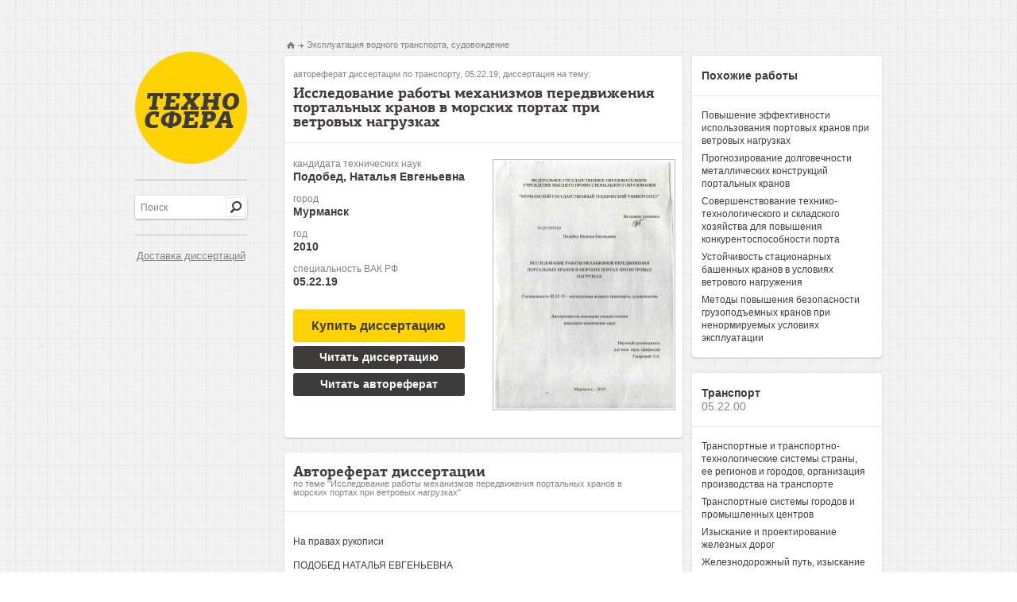

--- FILE ---
content_type: text/html; charset=utf-8
request_url: https://tekhnosfera.com/issledovanie-raboty-mehanizmov-peredvizheniya-portalnyh-kranov-v-morskih-portah-pri-vetrovyh-nagruzkah
body_size: 46143
content:
<!DOCTYPE html PUBLIC "-//W3C//DTD XHTML 1.1//EN" "http://www.w3.org/TR/xhtml11/DTD/xhtml11.dtd">
<html itemscope itemtype="http://schema.org/Organization" xmlns="http://www.w3.org/1999/xhtml" xml:lang="ru-RU">
<head>
  <link rel="stylesheet" href="/assets/css/all-48d08e1c60bc02b4d0f02262d91d0f8b.css" />

  <meta http-equiv="Content-Type" content="text/html; charset=utf-8" />
  <link rel="shortcut icon" href="/favicon.ico" type="image/x-icon" />

  <title>Исследование работы механизмов передвижения портальных кранов в морских портах при ветровых нагрузках диссертация по транспорту, скачайте бесплатно автореферат диссертации на тему &#39;Эксплуатация водного транспорта, судовождение&#39;</title>
  <meta name="viewport" content="initial-scale=1, maximum-scale=1, target-densitydpi=device-dpi, width=device-width, user-scalable=no" />
  <meta name="format-detection" content="telephone=no"/>
  <meta name="keywords" content="диссертация по транспорту скачать бесплатно автореферат диссертации на тему Исследование работы механизмов передвижения портальных кранов в морских портах при ветровых нагрузках" />
  <meta name="description" content="Исследование работы механизмов передвижения портальных кранов в морских портах при ветровых нагрузках автореферат диссертации на тему Эксплуатация водного транспорта, судовождение" />
  
<meta name="citation_title" content="Исследование работы механизмов передвижения портальных кранов в морских портах при ветровых нагрузках" />
<meta name="citation_publication_date" content="2010" />
<meta name="citation_author" content="Подобед, Наталья Евгеньевна" />


	
	<script type="text/javascript">
	if(document.location.protocol=='http:'){
	 var Tynt=Tynt||[];Tynt.push('danLiSsiyr4OhXacwqm_6l');
	 (function(){var s=document.createElement('script');s.async="async";s.type="text/javascript";s.src='http://tcr.tynt.com/ti.js';var h=document.getElementsByTagName('script')[0];h.parentNode.insertBefore(s,h);})();
	}
	</script>
	

	<script type="text/javascript">

	  var _gaq = _gaq || [];
	  _gaq.push(['_setAccount', 'UA-37098687-1']);
	  _gaq.push(['_trackPageview']);

	  (function() {
	    var ga = document.createElement('script'); ga.type = 'text/javascript'; ga.async = true;
	    ga.src = ('https:' == document.location.protocol ? 'https://ssl' : 'http://www') + '.google-analytics.com/ga.js';
	    var s = document.getElementsByTagName('script')[0]; s.parentNode.insertBefore(ga, s);
	  })();

	</script>
</head>
<body>
	<div id="wrapper">
		<div id="main">
			<div id="sidebar">
				<span class="logo"><a href="/" title="Техносфера - библиотека технических наук, авторефераты и диссертации.">Техносфера - библиотека технических наук, авторефераты и диссертации.</a></span>
				<span class="line">&nbsp;</span>
				<div class="row1">
					<form action="/fnd" method="GET" class="search-form"><fieldset>
						<div class="search"><input type="text" name="q" class="input" value="Поиск"/></div>
						<input type="submit" class="search-btn" value="" />
					</fieldset></form>
				</div>
				<span class="line">&nbsp;</span>
				<div class="row2">
					<a href="/skachat_dissertaciu" style="font-size:13px;padding-left:2px;">Доставка диссертаций</a>
				</div>
			</div>
					<ul class="addthis_toolbox social">
						<li><a class="addthis_button_twitter" title="Twitter"></a></li>
						<li><a class="addthis_button_vk" title="В Контакте"></a></li>
						<li><a class="addthis_button_facebook" title="Facebook"></a>
						<li><a class="addthis_button_mymailru" title="Мой Мир @mail.ru"></a></li>
						<li><a class="addthis_button_odnoklassniki_ru" title="Одноклассники"></a></li>
						<li><a class="addthis_button_livejournal" title="LiveJournal"></a></li>
						<li><a class="addthis_button_surfingbird"></a></li>
						<li><a class="addthis_button_compact"></a></li>
						<li><a class="addthis_counter addthis_bubble_style"></a></li>
					</ul>

			




<div id="content" class="inner2">
	<div class="left-col">
		<ul class="bread-crumbs" xmlns:v="http://rdf.data-vocabulary.org/#">
			<li typeof="v:Breadcrumb"><a href="/" rel="v:url home" property="v:title"><img src="/images/img11.png" width="10" height="8" alt="Техносфера - библиотека технических наук" /></a></li>
			<li rel="v:child" typeof="v:Breadcrumb"><a href="/vak/ekspluatatsiya-vodnogo-transporta-sudovozhdenie" rel="v:url" property="v:title">Эксплуатация водного транспорта, судовождение</a></li>
		</ul>
		<div class="result-holder">
			<div class="heading-frame">
				<h1><span class="heading">автореферат диссертации по транспорту, 05.22.19, диссертация на тему:</span>Исследование работы механизмов передвижения портальных кранов в морских портах при ветровых нагрузках</h1>
			</div>
			<div class="description-holder">
				<div class="description-block">
					
					<dl>
						<dt>кандидата технических наук</dt>
						<dd>Подобед, Наталья Евгеньевна</dd>
						<dt>город</dt>
						<dd>Мурманск</dd>
						<dt>год</dt>
						<dd>2010</dd>
						<dt>специальность ВАК РФ</dt>
						<dd>05.22.19</dd>
					</dl>
					

  
      <form action="/order" method="POST">
      	<input type="hidden" name="link" value="issledovanie-raboty-mehanizmov-peredvizheniya-portalnyh-kranov-v-morskih-portah-pri-vetrovyh-nagruzkah"></input>
      	<button class="buy-btn yellow" onclick="_gaq.push(['_trackEvent', 'click', 'order']);">
      	<span>Купить диссертацию</span>
      	</button>
      </form>
  
				</div>
				<div class="visual-holder" style="margin-bottom:10px;">
					<div class="visual">
					
						<a href="/view/320939/d" onclick="_gaq.push(['_trackEvent', 'click', 'reader']);"><img src="/img/320939-tekhno1.png" width="226" height="312" title="Диссертация по транспорту на тему «Исследование работы механизмов передвижения портальных кранов в морских портах при ветровых нагрузках»" alt="Диссертация по транспорту на тему «Исследование работы механизмов передвижения портальных кранов в морских портах при ветровых нагрузках»" /></a>
					
					</div>
				</div>
				<div class="description-block">
  
      <form action="/view/320939/d" method="GET">
         <button class="buy-btn", onclick="_gaq.push(['_trackEvent', 'click', 'reader']);">
         <span>Читать диссертацию</span>
         </button>
      </form>
  

  
      <form action="/view/320939/a" method="GET">
         <button class="buy-btn" onclick="_gaq.push(['_trackEvent', 'click', 'reader']);">
         <span>Читать автореферат</span>
         </button>
      </form>
  
				</div>

			</div>
		</div>
		
		<div class="result-holder">
			<div class="heading-frame">
				<h2>Автореферат диссертации <span class="subheading">по теме "Исследование работы механизмов передвижения портальных кранов в морских портах при ветровых нагрузках"</span></h2>
			</div>
			<div class="summary">
				<p>﻿На правах рукописи</p><p></p><p>ПОДОБЕД НАТАЛЬЯ ЕВГЕНЬЕВНА</p><p>ИССЛЕДОВАНИЕ РАБОТЫ МЕХАНИЗМОВ ПЕРЕДВИЖЕНИЯ ПОРТАЛЬНЫХ КРАНОВ В МОРСКИХ ПОРТАХ ПРИ ВЕТРОВЫХ НАГРУЗКАХ</p><p>Специальность 05.22.19 — эксплуатация водного транспорта, судовождение</p><p>АВТОРЕФЕРАТ</p><p>диссертации на соискание учёной степени кандидата технических наук</p><p>Г1 3 т 2010</p><p>Мурманск-2010</p><p>004602037</p><p>Работа выполнена в морской академии ФГОУ ВПО &#34;Мурманский государственный технический университет&#34;</p><p>Научный руководитель:</p><p>доктор технических наук, профессор Татарский Энгельс Александрович Официальные оппоненты:</p><p>заслуженный деятель науки и техники РСФСР, доктор технических наук, профессор Гаранин Николай Петрович</p><p>кандидат технических наук, доцент Ходяков Игорь Васильевич</p><p>Ведущая организация: ОАО &#34;Научно-исследовательский и проектно-конструкторский институт по развитию и эксплуатации флота &#34;ГИПРОРЫБФЛОТ&#34;.</p><p>Защита диссертации состоится 25 мая 2010 года в 10 часов на заседании диссертационного совета К 307.009.02 при Мурманском государственном техническом университете по адресу: 183010, г. Мурманск, ул. Спортивная, 13.</p><p>С диссертацией можно ознакомиться в библиотеке Мурманского государственного технического университета.</p><p>Автореферат размещен на сайте МГТУ ■www.mstu.edu.ru апреля 2010 г. Автореферат разослан &#34;Л^/ апреля 2010 г.</p><p>Ученый секретарь диссертационного совета доктор технических наук, доцент</p><p>А. Б. Власов</p><p>ОБЩАЯ ХАРАКТЕРИСТИКА РАБОТЫ</p><p>Актуальность темы. Основным перегрузочным оборудованием морских портов являются портальные краны, работа которых в настоящее время разрешается до паспортных значений скоростей ветра 18-20 м/с. Однако, как показывает практика, при эксплуатации портальных кранов при таких ветровых нагрузках наблюдаются случаи их угона, а в некоторых случаях угон кранов с последующей потерей их устойчивости. При этом заводскими инструкциями по эксплуатации портальных кранов не предусматривается принятие дополнительных мер безопасности, исключающих угон кранов ветром при паспортных значениях ветровых нагрузок.</p><p>До настоящих исследований отсутствовали научные работы и публикации, посвященные влиянию ветровых нагрузок на работу механизмов передвижения с учетом работы механизмов подъема, изменения вылета стрелы и поворота портальных кранов. В нормах и расчётах механизмов передвижения портальных кранов ветровая нагрузка рассматривается как статическая нагрузка. При этом не учитываются собственные скорости движения крановых механизмов, конструктивные и эксплуатационные особенности кранов, технология перегрузочных работ, парусность грузов, а также состояние подкрановых путей.</p><p>В связи с изложенным весьма актуальным является исследование работы механизмов передвижения портальных кранов при воздействии динамической ветровой нагрузки с учётом работы механизмов подъёма, изменения вылета стрелы и поворота крана и обоснование допустимых ветровых нагрузок для рабочего состояния механизмов передвижения портальных кранов при максимальном использовании заложенных заводом-изготовителем резервов и разработка мероприятий, исключающих угон кранов ветром.</p><p>Работа выполнялась в соответствии с Отраслевой программой научно-исследовательских работ, утверждённой Первым заместителем председателя Госкомрыболовства России от 14 декабря 2001 года.</p><p>Целью диссертационной работы является исследование работы механизмов передвижения портовых портальных кранов с учётом работы</p><p>механизмов подъёма, изменения вылета стрелы и поворота крана и обоснование допустимых ветровых нагрузок для их рабочего состояния. В соответствии с указанной целью в работе решаются следующие основные задачи:</p><p>1.	Анализ аварийных ситуаций портальных кранов в морских портах при ветровых нагрузках.</p><p>2.	Разработка методики расчёта механизмов передвижения портальных кранов на ветровую нагрузку.</p><p>3.	Разработка математической модели работы механизма передвижения потальных кранов с учётом движения механизмов подъёма, вылета стрелы и поворота кранов при динамическом воздействии ветра.</p><p>4.	Численное моделирование основных показателей работы механизмов передвижения портальных кранов при динамическом воздействии ветра.</p><p>5.	Аналитическое определение параметров работы механизмов передвижения портальных кранов при ветровой нагрузке.</p><p>6.	Обоснование допустимых ветровых нагрузок для рабочего состояния механизмов передвижения портальных кранов и разработка рекомендаций по обеспечению их безопасности.</p><p>Объектами исследования являются портовые портальные краны, а предметом исследования - обоснование допустимых ветровых нагрузок для рабочего состояния механизмов передвижения портальных кранов.</p><p>Базовыми методологическими научными работами в области математического моделирования и исследования режимов работы стреловых поворотных кранов являются труды Гаранина Н. П., Дукельского А. И., Ерофеева Н. И., Казака С. А., Комарова М. С., Сиротского В. Ф., Степанова А. Л., Брауде В. И. и других, а судовых канатных дорог для передачи грузов в море - Махорина Н. И., Бачище А. В., Ходякова И. В. и других учёных. Воздействию ветровых нагрузок на инженерные сооружения и башенные краны посвящены работы Барштейна М. Ф., Давенпорта А. Г., Когана И. Я., Невзорова Л. А, Зарецкого А. А. и других учёных, а в области обоснования прогрессивных транспорТно-технологических систем посвящены научные труды Гагарского Э. А.</p><p>Методы исследования. В исследованиях использовались положения теоретической механики, динамики машин и крановых установок, теории</p><p>электропривода, методы математического моделирования воздействия ветровой нагрузки на портальные краны; численные и аналитические методы решения дифференциальных уравнений, описывающих работу механизмов передвижения портальных кранов при воздействии ветра.</p><p>Достоверность и обоснованность результатов, полученных в диссертации, обеспечивается использованием перечисленных выше методов исследования, совпадением результатов численного и аналитического моделирования режимов работы механизмов передвижения портальных кранов при динамическом воздействии ветра, а также хорошей сходимостью полученных результатов с исследованиями отечественных авторов.</p><p>Научная значимость результатов работы. В диссертационной работе получены следующие основные результаты, определяющие её научную значимость:</p><p>1.	Усовершенствована методика расчёта механизмов передвижения портальных кранов на ветровую нагрузку, в которую впервые включены: определение аналитических зависимостей ветровой нагрузки на механизм передвижения с учётом работы механизмов подъёма, изменения вылета стрелы и поворота портального крана; математическое моделирование работы механизмов передвижения портальных кранов с учётом динамической составляющей ветровой нагрузки и собственных скоростей движения крановых механизмов в функции обобщённых координат передвижения крана, вылета стрелы и угла поворота крана; численные методы расчёта основных показателей работы механизмов передвижения в функции времени.</p><p>2.	Разработана математическая модель, позволяющая комплексно оценивать влияние всех механизмов крана на динамику работы механизма передвижения портальных кранов при динамическом воздействии ветра.</p><p>3.	Численными методами исследованы нагрузочные, кинематические и геометрические показатели работы механизмов передвижения портального крана &#34;Ганц&#34; с учётом работы механизмов подъёма, изменения вылета стрелы и поворота крана при динамическом воздействии ветра.</p><p>4.	Впервые аналитически определены основные параметры работы механизма передвижения наиболее распространённых в морских портах портальных кранов &#34;Ганц&#34; при воздействии ветра.</p><p>5. Впервые выполнено обоснование допустимых ветровых нагрузок для рабочего состояния механизмов передвижения для наиболее распространённых в морских портах портальных кранов &#34;Ганц&#34;, позволяющие максимально использовать заложенные заводом-изготовителем резервы.</p><p>Практическая ценность работы состоит в том, что разработана методика обоснования допустимых скоростей ветра для рабочего состояния механизмов передвижения портальных кранов, позволяющая максимально использовать заложенные заводом-изготовителем кранов резервы; усовершенствована методика расчёта механизмов передвижения портальных кранов на ветровую нагрузку с учётом работы механизмов подъёма, изменения вылета стрелы, поворота крана и собственных скоростей их перемещения; предложенные численные и аналитические методы позволяют определять влияние ветровой нагрузки на нагрузочные, кинематические и геометрические показателей работы механизмов передвижения портальных кранов; предложены технические решения и организационные мероприятия по предотвращению угона портальных кранов ветром.</p><p>Реализация работы. Результаты диссертационной работы внедрены в нормативных правовых актах, регламентирующих работу портальных кранов при скоростях ветра свыше 15 м/с в морских рыбных портах, которые оформлены актом внедрения, утверждённым директором ОАО &#34;ГИПРОРЫБФЛОТ&#34; 25 ноября 2009 г.</p><p>Апробация работы. Основные положения и результаты научных исследований докладывались и обсуждались на научно-технических конференциях профессорско-преподавательского состава ФГОУ ВПО &#34;Мурманский государственный технический университет&#34; в 1990-2009 гг.; научно-технических конференциях по строительной механике корабл?, посвящённых памяти ак. Шиманского Ю. А. и профессора Папкови-ча П. Ф., ФГУП &#34;ЦНИИ им. академика Крылова А. Н.&#34;, Санкт-Петербург 2008-2009 гг.; научно-технической конференции &#34;Проблемы продления навигации&#34;, г. Нижний Новгород, 1991 г.; Первом съезде специалистов по безопасности деятельности человека, г. Санкт-Петербург, 1992 г.; в Калининградских морских портах, Мурманских морских портах и других морских и рыбных портах; ОАО &#34;ГИПРОРЫБФЛОТ&#34;, Федеральном агентстве по рыболовству и ЦК профсоюза работников рыбного хозяйства.</p><p>Публикации. Основные научные результаты диссертации опубликованы в 21 печатной работе, три из которых опубликованы в ведущих рецензируемых научных журналах, рекомендованных ВАК Минобрнауки РФ для опубликования основных результатов диссертаций на соискание ученой степени кандидата наук, и 3-х отчётах о научно-исследовательской работе, зарегистрированных в ВНТИЦ.</p><p>Основные результаты, выносимые на защиту:</p><p>1.	Методика расчёта механизмов передвижения портальных кранов на ветровую нагрузку.</p><p>2.	Математическая модель режима работы механизмов передвижения портальных кранов с учётом движения механизмов подъёма, изменения вылета стрелы и поворота портальных кранов при динамическом воздействии ветра.</p><p>3.	Результаты численного и аналитического моделирования основных показателей работы механизмов передвижения портальных кранов при динамическом воздействии ветровой нагрузки.</p><p>4.	Обоснование допустимых ветровых нагрузок для рабочего состояния механизмов передвижения портальных кранов.</p><p>Диссертация состоит из введения, четырех глав, заключения, списка литературы и приложений. Общий объём диссертации 166 е., основной текст - 122 е., рис. - 29, табл. - 4, перечень использованной отечественной и иностранной научно-технической литературы из 118 наименований на 11 е., включая работы автора, приложения на 33 е., включая 8 рис.</p><p>СОДЕРЖАНИЕ РАБОТЫ</p><p>Во введении обоснована актуальность темы диссертационной работы, сформулированы цель и основные задачи исследований, изложена научная новизна и практическая значимость работы, основные положения и результаты исследований, выносимые на защиту.</p><p>В первой главе дан анализ аварийных ситуаций портальных кранов в морских портах при воздействии штормового ветра, а также нормативных актов по эксплуатации и расчёту портальных кранов на ветровую нагрузку, выполнен анализ научных работ и сформулированы задачи исследований.</p><p>Свыше 15 % аварий кранов в морских портах происходит по причине действия штормового ветра. При воздействии штормового ветра возможны следующие аварийные ситуации: угон крана ветром и его сход с подкрановых путей; потеря устойчивости крана; нарушение прочности металлоконструкции и механизмов; недостаточная мощность электроприводов механизмов; перегрев электродвигателей; опасное раскачивание груза.</p><p>Факторы, вызывающие аварийные ситуации, можно ориентировочно классифицировать следующим образом: скорость и сила ветра; направление ветра; порывистость ветра; вылет стрелы и угол поворота крана по отношению к направлению действия ветровой нагрузки; вес и наветренная площадь груза; величины скоростей и ускорений механизмов; раздельная и совместная работа всех механизмов крана, состояние подкрановых путей.</p><p>Как свидетельствует практика, наиболее вероятной аварийной ситуацией, приносящей максимальные убытки, является угон портальных кранов ветром. В связи с этим данные исследования направлены на определение допустимой ветровой нагрузки для рабочего состояния механизмов передвижения портальных кранов и разработке рекомендаций по предотвращению угона портальных кранов ветром.</p><p>В существующих нормах и стандартах приведены рекомендации по расчёту прочности механизмов, мощности двигателей и тормозов механизмов, а также устойчивости кранов для определённых их статических положений. Такой подход к расчёту кранов на ветровую нагрузку в рабочем состоянии не позволяет исследовать влияние ветровой нагрузки, включая её динамическое воздействие на кран с грузом, как на материальную систему с шестью степенями свободы с подвижной точкой подвеса и поперечными колебаниями груза в функции времени.</p><p>В существующих научных работах и исследованиях не изучались реальные параметры ветровой нагрузки применительно к их воздействию на механизмы передвижения портальных кранов. Отсутствуют математические модели режима работы портальных кранов, как материальной системы с шестью степенями свободы с учётом динамических характеристик крана, электропривода и динамического воздействия ветра. Не исследовались вопросы влияния ветровой нагрузки, включая динамическую</p><p>составляющую на основные показатели работы механизмов передвижения портальных кранов с учётом работы механизмов подъёма, изменения вылета стрелы и поворота крана в функции времени. При этом не учитывались собственные скорости движения крановых механизмов и векторная природа ветровой нагрузки.</p><p>Во второй главе рассматриваются основные параметры ветрового воздействия на кран с грузом с учётом собственных скоростей движения крановых механизмов: передвижения, подъема, изменения вылета стрелы и поворота крана. Составлена расчётная схема ветровых нагрузок на портальный кран с грузом. Расчётная схема крана с грузом, как материальная система с шестью степенями свободы, представлена в цилиндрической системе координат, которые непосредственно характеризуют параметры рабочего процесса крана. Три координаты определяют текущее положение точки подвеса груза, а три других - положение центра тяжести груза при голономной, нестационарной, идеальной связи.</p><p>Ветровая нагрузка представлена в виде суммы двух её составляющих: статической - соответствующей средней скорости ветра, осреднённой за 2-х минутный интервал времени, и динамической - соответствующей пульсационной составляющей, представляемой тригонометрическими функциями - синусоидами со случайными амплитудами (коэффициентами порывистости [1,05; 1,45]) и периодами их пульсаций [5; 40] с.</p><p>Получены аналитические зависимости ветровой нагрузки на кран с грузом с учётом динамической составляющей, изменения давления ветра по высоте крана и собственных скоростей движения механизмов в функции обобщённых координат - передвижения крана, угла поворота и вылета стрелы крана. Составляющие ветровой нагрузки, вызванные собственными скоростями движения механизмов крана, увеличивает нагрузку от сил ветра на механизмы передвижения и вылета стрелы крана соответственно на 10-20 %, а на механизм поворота крана на 30^0 %.</p><p>Третья глава посвящена разработке математической модели и численному моделированию работы механизмов передвижения портальных кранов при динамическом воздействии ветра с учётом работы механизмов подъёма груза, изменения вылета стрелы и поворота крана.</p><p>Математическая модель режима работы крановых механизмов при динамическом воздействии ветра получена на основе уравнений Лагранжа</p><p>второго рода. В разработанную профессором Ерофеевым Н. И. математическую модель режима работы крановых установок введены функции ветровой нагрузки. Полученная система дифференциальных уравнений описывает работу четырёх независимых механизмов портальных кранов: трёх поступательных движений механизмов - передвижения и подъёма груза соответственно по координатам и, га, радиальное изменение вылеты стрелы по координате р и вращательное (относительно вертикальной оси) движение крана по координате ср, а также колебания гибкого подвеса груза по координатам ра, сра, иа. Модель представлена в виде нелинейной, неоднородной системы семи дифференциальных уравнений второго порядка с переменными коэффициентами, правая часть которых содержат функции ветровой нагрузки.</p><p>1. и + т,(р-рфг)со5ф-т1(2рф + рф)зшф +</p><p>+——((ч-и.Ь^-ф.^тф- (р„ -р)соэф)=</p><p>т„ I</p><p></p><p>т,</p><p>Зб- Р+л	т 20/V+uv 0J cosy-</p><p>(h-h0) 2 m„ L	L</p><p>- t^fe - &#39;Ь	-».-p. -</p><p>-ACya^l+g^-l)smQ3,tjx</p><p>ж V^1+¿(K„, -l)sinm,tj+pcosç+2ù)jsgnvj-[ph -P^ -Pch --ACXKF„V f 1+¿(Кц - l)sinco,tlX j V	-l)-smtû(tl+pcos(p + 2ù jx</p><p>xtg</p><p>arcsin-—Ь- - arctg— L</p><p>sgnV</p><p>Р-Гр h-h„</p><p>4- 4* +(pa -P&gt;^)cos(?ot -(2p&gt;„ +pa9a)sinq&gt;a -^((u-uj-- (ф - Ф Jp» sincpa - (pa - p)cos9lx)=</p><p></p><p>Vll+Ë(KU-I)sinœi.t cos29+</p><p>+—2pW 1 + - l)sin a, 11 cos &lt;p + 2ùV| 1 + (Kffl - l)sin œ ,t j cos2 ф</p><p>sgnV;</p><p>5. Фа + 2-2г.фа-—üasinpa--^—((ф-фа)ра+(и-иа)зтф) =</p><p>Ра Ра	тр.-/</p><p>1</p><p>тРа</p><p>•ACrFrP</p><p>ч</p><p>V2 l+£(Ktí-l)sinffl,.t эт2ф+</p><p>+—Ц-• 2фрУ^1 + ¿X^» -l)siní»(tjsiii&lt;í&gt;+ + ¿(Кц, -l)sinú&gt;,tjsin2pj-sgnV;</p><p>6- Ра — Ра Фа + Ü« C0S(f&gt;a +-AiPa - р) + (и &#34; uJcOS ф) =</p><p>mí</p><p>= —• ACrFr m</p><p>+—-2pvl 1 + |](кш -l)sinœ,t Icos9+2úv| 1 + £(К„,-l)sinco,t jcos2tp 1-sgnV;</p><p>V[ 1+ -l)sinm ¡t соз2ф +</p><p>7. z„+-</p><p>S = -</p><p>m+m„n; m+m„n:</p><p>m+n m</p><p>(P, + nmjlg)</p><p>Уравнение 1 системы описывает работу механизма передвижения портального крана с учётом влияния работы механизма подъёма груза, изменения вылета стрелы и поворота крана, уравнение 2 - работу механизма поворота при переменных величинах - длине гибкой подвески груза I и моменте инерции поворотной части крана J, уравнение За - работу механизма изменения вылета стрелы портальных кранов с шарнирно-сочлененной укосиной, а 36 - портальных кранов с прямой стрелой и уравнительным полиспастом. Уравнения 4, 5,6 описывают вынужденные колебания груза под действием ветровой нагрузки, а уравнение 7 - работу механизма подъема. В зависимости от постановки и условия задачи из системы исключается уравнение 4 (для иа), либо уравнении 6 (для ра), как взаимоисключающие (при совместном решении они превращаются в тождество).</p><p>В уравнениях (1-7) системы обозначены: mK=ma /(ma+mn),</p><p>где та - масса поворотной части крана, приведённая к точке подвеса груза &#34;а&#34;;</p><p>mn- масса неповоротной части (портала), сосредоточенная в её центре тяжести с координатой и; ш - масса груза;</p><p>тл - масса вращающихся частей подъёмного механизма, приведённая к окружности барабана грузовой лебёдки; S - натяжение грузового каната; ¿-длина стрелы;</p><p>h - высота точки подвеса груза над поверхностью земли; h0 - высота оси качания стрелы над поверхностью земли; г0 - расстояние от оси вращения крана до оси качания стрелы; па- кратность грузового полиспаста; g - ускорение свободного падения;</p><p>Ри, Purp и PUy - силы приведенные к оси приводного колеса механизма передвижения крана: движущая, статического сопротивления передвижению портального крана соответственно от трения в приводных и ходовых колесах и уклона подкрановых путей;</p><p>Мф, Мтр, Му - моменты, приведенные к оси вращения крана, соответственно: движущий, силы трения и крена крана;</p><p>Рр, Ртр, Рс - силы, приведенные к точке подвеса груза соответственно: движущая, трения и от неуравновешенности собственного веса стрелового устройства и веса груза;</p><p>РрЬ 1\рь, Рсь - силы, приведенные к точке подвеса груза соответственно: движущая, трения и от неуравновешенности собственного веса стрелового устройства и веса груза по координате /г;</p><p>Р2 - движущая сила, приведенная к окружности грузового барабана; п?1 - усилие на подвеску груза;</p><p>А=0,0625 - переводной коэффициент скорости ветра V в динамическое давление ветра;</p><p>Сх, Су, СГ1, Сй, Сш См, Сг - коэффициенты аэродинамического сопротивления конструкции крана и груза по соответствующим координатам, определяемые экспериментальными продувками модели крана и его отдельных частей в аэродинамической трубе;</p><p>Рс. Р&lt;р» Рр. Рг - характерные наветренные площади соответственно стрелового устройства, портала и груза по соответствующим координатам;</p><p>К - коэффициент приведения ветровой нагрузки, действующей на стрелу, к точке подвеса груза;</p><p>Кга и со/ - коэффициенты пульсаций ветра и соответствующие им круговые частоты.</p><p>Нагрузки от сил трения в механизме передвижения, изменения вылета стрелы, поворота и от наклона (крена) крана принимаются согласно заводским данным. Силы сопротивления в механизме вылета стрелы от неуравновешенности собственного веса стрелового устройства и веса груза также принимаются на основании заводских данных и аппроксимируются аналитическими зависимостями в функции вылета р. Тормозные усилия принимаются постоянными по величине без учёта электрического торможения. Силовые факторы управления в уравнениях системы уравнений представлены в виде аппроксимированных линейных функций скоростей механизмов.</p><p>Функция в^У в дифференциальных уравнениях 1,2 и 4,5 системы равна -1 при вращении (движении) портального крана против ветра и +1 при вращении (движении) портального крана по ветру, а при У=0 функция б^У = 0. Функция б^У в дифференциальных уравнениях 3 и 5 равна -1,</p><p>если проекция вектора скорости на плоскость качания стрелы направлена к оси вращения крана, и +1 - от оси вращения крана.</p><p>В результате численного моделирования работы крана &#34;Ганц&#34; при ветре были исследованы в функции времени следующие основные показатели его работы: максимальные нагрузки в механизмах; ускорения и скорости механизмов и груза; параметры поперечных колебаний и углы раскачивания груза в пространстве; управляемость (время переходных процессов). Исследования проводились при следующих параметрах ветрового потока и груза: средние скорости ветра изменялись от 15 до 20 м/с; коэффициенты порывистости [1,05; 1,45], а соответствующие им периоды пульсаций [5; 40] с; вес груза изменялся от 2,5 до 5 т; наветренная площадь грейфера с грузом принималась равной 2,5 м2, при этом коэффициент парусности груза КР соответственно изменялся в пределах [0,5; 1,0].</p><p>Максимальные эксплуатационные нагрузки в механизмах кранов при работе против ветра возникают в период переходных процессов и определяются в основном характером управления краном и настройкой пусковой аппаратуры двигателей (регулировкой тормозов). Они возрастают с увеличением средней скорости ветра, коэффициента пульсаций и парусности грузов, однако, при исследуемых параметрах ветрового воздействия они остаются в пределах допустимых. Влияние ветра на максимальные нагрузки в механизмах вылета стрелы крана заметно проявляется при средних скоростях ветра свыше 15 м/с, а его пульсаций - в механизмах вылета и поворота кранов - свыше 18 м/с. Влияние пульсаций скоростей ветра на механизм передвижения несущественно. По условиям ограничения максимальных ветровых нагрузок на все механизмы крана его передвижение может производиться без ограничений на вылет стрелы р и поворот крана ср по отношению к направлению ветра 17-18 м/с, а с ограничениями на вылет стрелы и поворот крана - 20-22 м/с.</p><p>Исследования влияния сил ветра на рабочие скорости механизмов показали, что ограничений на работу крана по условиям существенного уменьшения или увеличения скоростей движения механизмов с грузом или без груза не накладывается. Во время установившихся движений крановых механизмов их скорости имеют достаточно жёсткие характеристики, графики которых в функции времени имеют трапециевидную форму для всех случаев их работы.</p><p>На рис. 1 приведены результаты численного моделирования кинематических и геометрических показателей работы механизма передвижения портального крана &#34;Ганц&#34; в функции времени.</p><p>и, иа&gt; м-с&#34;2</p><p>Рис. 1 Функции ускорений, скоростей и амплитуд колебаний крана и груза при реостатном пуске электродвигателя механизма передвижения и постоянной длине подвеса груза при воздействии ветра</p><p>Ускорения, скорости и пути груза по соответствующим координатам имеют характер вынужденных гармонических колебаний с периодами 8-14 с, причём колебания груза смещены относительно точки его подвеса в направлении действия ветровой нагрузки.</p><p>Максимальные углы раскачивания груза существенно зависят от парусности грузов, определяемой отношением наветренной площади к весу, и мало зависят от веса груза (различие составляет до 10 %).</p><p>Влияние ветра на максимальные углы раскачивания груза в пространстве с коэффициентом парусности менее Кр &lt; 0,5 несущественно, для грузов с 0,5 &lt; Кр &lt; 1,0 общее влияние ветра составляет в среднем 25 %.</p><p>При исследуемых характерных циклах работы крана, параметрах ветрового потока и груза время переходных процессов механизмов изменяется в допустимых пределах. Установлено, что время переходных процессов</p><p>зависит от направления и величины средней скорости ветра, динамических характеристик крана и практически мало зависит от порывистости ветра и парусности грузов.</p><p>По условиям ограничения времени переходных процессов механизмов крана допустимая скорость ветра для рабочего состояния механизма передвижения с ограничениями на вылет стрелы и поворот крана составляет 17,5 м/с, а без ограничения 13 м/с. При этом максимальное время разгона крана против ветра составляет 4 с (паспортное значение времени разгона механизма передвижения крана).</p><p>Определяющим показателем работы механизма передвижения крана при совместной работе механизмов вылета стрелы и поворота крана является время пуска (разгона) механизма. Приведены эксплуатационные зоны для рабочего состояния механизма передвижения крана, ограниченные вылетом стрелы и углом поворота. Допустимая скорость ветра для рабочего состояния механизма передвижения крана с ограничениями, накладываемыми на вылет стрелы и поворот крана составляет 15-16 м/с, а без ограничения - 13 м/с. Уменьшение расчётной допустимой скорости ветра для рабочего состояния механизма передвижения объясняется учётом собственных скоростей перемещения крановых механизмов.</p><p>В главе 4 приведено аналитическое определение показателей работы механизма передвижения портальных кранов при ветровой нагрузке.</p><p>На основании обобщённой математической модели режима работы портального крана записаны в упрощённом виде дифференциальные уравнения, описывающие работу механизма передвижения портального крана по координате и и операционным методом получены решения дифференциальных уравнений механизма передвижения крана, позволяющие определять в функции времени кинематические и геометрические показатели работы механизма передвижения. На основании аналитического решения дифференциальных уравнений построены графики функций скоростей, ускорений и амплитуд колебаний крана и груза (грейфера) в функции времени при постоянных движущем усилии и длине подвеса груза без влияния ветра и при воздействии ветра.</p><p>Определены допустимые скорости ветра для рабочего состояния механизма передвижения по условиям торможения при совместной работе механизмов изменения вылета стрелы, поворота и передвижения крана</p><p>в зависимости от вылета стрелы р и угла поворота крана ср к направлению ветра. При сухих подкрановых рельсах допустимая скорость ветра для рабочего состояния механизма передвижения составляет около 11 м/с (на рис. 2 цифрами указаны допустимые скорости ветра), а при влажных рельсах около 7 м/с, в то время как паспортное значение скорости ветра для рабочего состояния крана &#34;Ганц&#34; составляет 18 м/с.</p><p>I-</p><p>Рис. 2 Допустимые скорости ветра для рабочего состояния механизма передвижения по условиям торможения при совместной работе механизмов изменения вылета стрелы, поворота и передвижения крана в зависимости от вылета стрелы и угла поворота к направлению ветра при сухих подкрановых рельсах</p><p>Определена допустимая скорость ветра для рабочего состояния механизма передвижения без совмещения работы с другими механизмами для худшего случая (перемещения крана по влажным рельсам) при возможных сочетаниях вылета стрелы и угла поворота крана к направлению ветра, которая составляет около 14 м/с.</p><p>Сравнительный анализ полученных аналитическим путем результатов расчётов основных показателей работы крана с грузом без ветра и при воздействии ветра с численным моделированием этих же показателей позволяет сделать вывод, что характер изменения этих показателей в функции времени, а также их величины практически идентичны, т. е. наблюдается практически полное их совпадение, что подтверждает обоснованность и достоверность разработанной математической модели режима работы кранов, принятых допущений и используемых методов численного моделирования работы крана при динамическом воздействии ветровых нагрузок.</p><p>Основными критериями, определяющими допустимую скорость ветра для рабочего состояния механизма передвижения крана, является влияние совмещённой работы механизмов вылета стрелы и поворота крана (это влияние уменьшает допустимую скорость ветра для рабочего состояния механизма передвижения в два раза), а также состояние подкрановых путей: влажные рельсы, наличие на путях смазочных материалов, льда и снега. Влияние последних факторов приводит к тому, что угон крана ветром возможен уже при скорости 10-12 м/с.</p><p>ЗАКЛЮЧЕНИЕ</p><p>1. Усовершенствована методика расчёта механизмов передвижения портальных кранов на ветровую нагрузку, включающая: определение аналитических зависимостей ветровой нагрузки на механизм передвижения с учётом работы механизмов подъёма, изменения вылета стрелы и поворота портального крана; математическое моделирование работы механизмов передвижения портальных кранов с учётом динамической составляющей ветровой нагрузки и собственных скоростей движения крановых механизмов в функции обобщённых координат передвижения крана, вылета стрелы и угла поворота крана; численные методы расчёта</p><p>основных показателей работы механизмов передвижения в функции времени.</p><p>2.	Для комплексного исследования влияния ветровой нагрузки на кран с грузом разработана математическая модель работы механизма передвижения портальных кранов с учётом движения механизмов подъёма, вылета стрелы и поворота портальных кранов при динамическом воздействии ветра.</p><p>3.	Численными методами исследованы основные показатели работы механизмов передвижения наиболее распространённых в морских портах портальных кранов типа Ганц.</p><p>4.	Аналитически определены основные показатели работы механизма передвижения наиболее распространённых в морских портах портальных кранов &#34;Ганц&#34; при воздействии ветра.</p><p>5.	На основании численного и аналитического моделирования определены допустимые ветровые нагрузки для рабочего состояния механизмов передвижения портальных кранов &#34;Ганц&#34; и разработаны рекомендации по обеспечению их безопасности в этих условиях.</p><p>6.	Результаты диссертационной работы внедрены в нормативных актах, регламентирующих работу портальных кранов при скоростях ветра свыше 15 м/с в морских рыбных портах, утвержденных Госкомрыболов-ством России, которые оформлены актом внедрения, утверждённым директором ОАО &#34;ГИПРОРЫБФЛОТ&#34; 25 ноября 2009 года.</p><p>7.	По материалам диссертации имеется 21 публикация, три из которых опубликованы в ведущих рецензируемых научных журналах, рекомендованных ВАК Минобрнауки РФ для опубликования основных результатов диссертаций на соискание ученой степени кандидата наук, и 3-х отчетах о научно-исследовательской работе, зарегистрированных в ВНТИЦ.</p><p>Основное содержание диссертации опубликовано в следующих работах:</p><p>1. Подобед, Н. Е. Аналитическое определение параметров движения стреловых кранов при ветре при постоянных движущих усилиях / Н. Е. Подобед // Тезисы докл. науч.-техн. конф. по строительной механике корабля, посвященная памяти проф. П. Ф. Папковича / ФГУП &#34;ЦНИИ им. акад. А. Н. Крылова&#34;. - СПб., 2009. - С. 92-93.</p><p>2.	Подобед, В. А. Вероятностная оценка устойчивости направления и порывистости ветра / В. А. Подобед, Н. Е. Подобед // &#34;Наука и образование - 2004&#34; : материалы Междунар. науч.-техн. конф. : тез. докл. / МГТУ. - Мурманск, 2004. - Ч. 5. - С. 241 - 245.</p><p>3.	Подобед, В. А. Вопросы безопасной эксплуатации портовых кранов при повышенных ветровых нагрузках / В. А. Подобед, Н. Е. Подобед // Тезисы докл. науч.-техн. конф. профес.-преп. состава, аспирантов, науч. и ИТР МВИМУ. - Мурманск, 1990. - С. 94-96.</p><p>4.	Подобед, В. А. Вопросы эксплуатации грузоподъемных кранов, находящихся в различных ветровых условиях / В. А. Подобед, Н. Е. Подобед // Тезисы докл. IV регион, науч.-техн. конф. &#34;Проблемы создания и эксплуатации ПТМ в условиях Дальнего Востока и Восточной Сибири&#34; / ДВ филиал ВНИИПТМАШа. - Артем, 1983. - С. 128.</p><p>5.	Подобед, В. А. Выбор и использование анемометров портовых кранов / В. А. Подобед, Н. Е. Подобед // &#34;Наука и образование - 2004&#34; : материалы Междунар. науч.-техн. конф. : тез. докл. / МГТУ. - Мурманск, 2004.-4.5.-С. 236-240.</p><p>6.	Подобед, Н. Е. Математическое моделирование ветровых нагрузок на механизмы передвижения портальных кранов с прямой стрелой / Н. Е. Подобед, В. А. Подобед, В. И. Меньшиков II Вестник МГТУ: труды Мурман. гос. техн. ун-та. - 2009. - Т. 12, № 1. - С. 27 - 33.</p><p>7.	Подобед, В. А. Математическое моделирование ветровых и сейсмических нагрузок на портальные краны в рабочем состоянии / В. А. Подобед, Н. Е. Подобед // Тезисы докл. юбилейн. науч. конф. МВИМУ. - Мурманск, 1990. - С. 77 - 81.</p><p>8.	Подобед, Н. Е. Математическое моделирование режима работы механизмов передвижения доковых кранов при штормовом ветре / Н. Е. Подобед, В. А. Подобед // Тезисы докл. науч.-техн. конф. по строительной механике корабля, посвященная памяти акад. Ю. А. Шиманского / ФГУП &#34;ЦНИИ им. акад. А. Н. Крылова&#34;. - СПб., 2008. - С. 97-98.</p><p>9.	Подобед, Н. Е. Математическое моделирование работы механизмов передвижения грузоподъемных кранов при ветре / Н. Е. Подобед // Морской сборник. - 2009. - № 11. - С. 71 - 72.</p><p>10.	Подобед, Н. Е. Математическая модель режима работы портальных кранов при динамическом воздействии ветра с учетом их передвиже-</p><p>ния / Н. Е. Подобед, В. А. Подобед // МНТК &#34;Наука и образование -2008&#34;. [Электронный ресурс] / МГТУ. Электрон, текст дан. (20 Мб). Мурманск: МГТУ, 2008. - 1 опт. компакт-диск (CD-ROM). - Материалы международной научно-технической конференции &#34;Наука и образование - 2008&#34; - электрон, текст подг. ФГОУВПО &#34;МГТУ&#34;. С. 754 - 756.</p><p>11.	Подобед, Н. Е. Моделирование работы портовых стреловых кранов при ветровых нагрузках / Н. Е. Подобед // Бюллетень транспортной информации. - 2009. - № 9 (171).- С. 37-38.</p><p>12.	Подобед, В. А. О разработке правил по технике безопасности в рыбных портах / В. А. Подобед, Н. Е. Подобед II Тезисы докл. науч.-техн. конф. профес.-преп. состава, аспирантов, научных и ИТР МВИМУ. -Мурманск, 1991.-С. 89-90.</p><p>13.	Подобед, В. А. Отраслевые правила по охране труда для судоремонтных предприятий / В. А. Подобед, Н. Е. Подобед // &#34;Наука и образование - 2005&#34; : материалы Междунар. науч.-техн. конф. : тез. докл. / МГТУ. - Мурманск, 2005. - Ч. 7. - С. 119 -121.</p><p>14.	Подобед, В. А. Охрана труда : учеб. пособие для мор. спец. ВУЗов / В. А. Подобед, Н. Е. Подобед. - 4-е изд., перераб. и доп. -Мурманск : Изд-во МГТУ, 2005. - 264 с.</p><p>15.	Подобед, В. А. Охрана труда для руководителей, специалистов и отдельных категорий застрахованных : учеб. пособие / В. А. Подобед, Н. Е. Подобед. - 3-е изд. - Мурманск : Север, 2002. - 288 с.</p><p>16.	Подобед, В. А. Предупреждение риска при эксплуатации кранов при ветровых нагрузках в морских портах / В. А. Подобед, Н. Е. Подобед // Вестник МГТУ : труды Мурман. гос. техн. ун-та. - 2006. - Т. 9, № 3. -С. 531 -533.</p><p>17.	Подобед, В. А. Проблемы безопасной эксплуатации грузоподъемных кранов при воздействии ветровых и сейсмических нагрузок / В. А. Подобед, Н. Е. Подобед // Тезисы докл. I Всесоюз. съезда спец. по безопасной жизнедеятельности человека. - СПб., 1992. - С. 85 - 86.</p><p>18.	Подобед, Н. Е. Численное моделирование режима работы стреловых поворотных кранов при штормовом ветре / Н. Е. Подобед, В. А. Подобед // Тезисы докл. науч.-техн. конф. по строительной механике корабля, посвященная памяти проф. П. Ф. Папковича / ФГУП &#34;ЦНИИ им. акад. А. Н. Крылова&#34;. - СПб., 2009. - С. 90 - 92.</p><p>19.	Правила по охране труда в морских рыбных портах : ПОТ РО 18300 21500-01-2001 / рук. В. А. Подобед, исп. Н. Е. Подобед -СПб. :[б. и.], 2001.-328 с.</p><p>20.	Разработка Правил по охране труда в морских рыбных портах: РТО / Мурман. гос. техн. ун-т ; рук. В. А. Подобед, исп. Н. Е. Подобед. -Мурманск, 2002. - 11 с. - Инв. № 01200100835.</p><p>21.	Разработка Типовой инструкции по эксплуатации портовых портальных кранов при ветровых нагрузках с участием портовых рабочих в перегрузочном процессе : отчет о НИР / Мурман. высш. инж. мор. уч-ще ; рук. В. А. Подобед, исп. Н. Е. Подобед - Мурманск, 1989. - 64 с. -Инв. №02890067160.</p><p>Издательство МГТУ. 183010 Мурманск, Спортивная, 13. Сдано в набор 13.04.2010. Подписано в печать 19.04.2010. Формат 60х841/16. Бум. типографская. Усл. печ. л. 1,28. Уч.-изд. л. 1,00. Заказ 96. Тираж 100 экз.</p>
			</div>
		</div>
		
		
      
        <div class="result-holder">
          <div class="heading-frame">
            <h2>Оглавление <span class="subheading">автор диссертации &mdash; кандидата технических наук Подобед, Наталья Евгеньевна</span></h2>
          </div>
          <div class="summary">
            <p>Введение.</p><p>Глава 1 Анализ аварийных ситуаций, нормативных актов и научных работ. Задачи исследований.</p><p>1.1 Анализ аварийных ситуаций портальных кранов в морских портах при воздействии штормового ветра.</p><p>1.2 Анализ нормативных актов по эксплуатации и расчёту портальных кранов на ветровую нагрузку.</p><p>1.3 Анализ научных работ и задачи исследований.</p><p>Глава 2 Ветровая нагрузка на механизм передвижения портальных кранов с учётом работы крановых механизмов.</p><p>2.1 Расчётная схема и принимаемые допущения.</p><p>2.2 Основные параметры ветрового воздействия.</p><p>2.3 Ветровая нагрузка на крановые механизмы.</p><p>2.4 Ветровая нагрузка на крановые механизмы с учётом собственных скоростей движения механизмов.</p><p>2.5 Аналитические зависимости ветровой нагрузки на крановые механизмы.</p><p>2.6 Выводы.</p><p>Глава 3 Численное моделирование режимов работы механизмов передвижения портальных кранов при динамическом воздействии ветра с учётом работы крановых механизмов.</p><p>3.1 Обобщённая математическая модель работы крановых механизмов при динамическом воздействии ветра.</p><p>3.1.1 Исследуемые показатели работы крановых механизмов портальных кранов при динамическом воздействии ветра.</p><p>3.1.2 Математическая модель режима работы крановых механизмов портальных кранов при динамическом воздействии ветра.</p><p>3.2 Численное моделирование режима работы механизмов подъёма, изменения вылета стрелы и поворота крана и их влияние на механизм передвижения крана.</p><p>3.2.1 Метод решения и блок-схема вычислений.</p><p>3.2.2 Коэффициенты уравнений и исходные данные для портального крана с прямой стрелой типа Ганц.</p><p>3.3 Основные результаты численного моделирования динамического воздействия ветра на крановые механизмы.</p><p>3.4 Выводы.</p><p>Глава 4 Аналитическое определение параметров работы механизма передвижения портальных кранов при ветровой нагрузке.</p><p>4.1 Дифференциальные уравнения движения механизма передвижения портальных кранов и результаты их решения</p><p>4.1.1 Общее решение дифференциальных уравнений.</p><p>4.1.2 Результаты аналитического решения уравнений при постоянном движущем усилии без влияния ветра.</p><p>4.1.3 Результаты аналитического решения уравнений при постоянных движущем усилии и ветровой нагрузке.</p><p>4.2 Определение допустимых ветровых нагрузок для рабочего состояния механизма передвижения по условиям торможения</p><p>4.3 Выводы.</p><p></p>
          </div>
        </div>
      
      
        <div class="result-holder">
          <div class="heading-frame">
            <h2>Введение <span class="subheading">2010 год, диссертация по транспорту, Подобед, Наталья Евгеньевна</span></h2>
          </div>
          <div class="summary">
            <p>Актуальность темы. В результате теоретических и экспериментальных исследований, натурных испытаний и опытной эксплуатации портовых кранов при ветровых нагрузках [77] была обоснована и практически реализована в нормативных актах [80, 87, 88, 90] возможность использования портовых портальных кранов при паспортных значениях ветровых нагрузок (при скорости ветра до 20 м/с) без участия докеров в строповке (отстроповке) грузов, а также свыше паспортных значений ветровых нагрузок (при скорости ветра до 22-25 м/с) при перегрузке грузов без участия докеров в зависимости от типа крана, технологии перегрузочных работ, геометрических параметров циклов работы крана, а также массы и наветренной площади перегружаемых грузов. В указанных научных трудах работа механизмов передвижения портальных кранов не рассматривалась, так как предполагалось, что передвижение крана является установочным технологическим движением.</p><p>Однако, как показывает практика, при эксплуатации портовых портальных кранов в условиях штормового ветра наблюдаются случаи аварийных ситуаций кранов: угон кранов ветром, а также угон кранов ветром с последующей потерей их устойчивости (опрокидыванием).</p><p>В связи с этим весьма актуальным является определение допустимых ветровых нагрузок для рабочего состояния механизмов передвижения портовых портальных кранов исходя из условий, обеспечивающих в заданных пределах продолжительность переходных процессов (время разгона и торможения механизмов), и ограничивающих движущие (тормозные) моменты и усилия, а также определение предельных скоростей ветра при которых возможен угон кранов и потеря ими динамической грузовой устойчивости.</p><p>До настоящих исследований отсутствовали научные работы и публикации, посвященные влиянию ветровых нагрузок на работу механизмов передвижения и динамическую грузовую устойчивость портовых портальных кранов. В нормах и расчётах механизмов передвижения портальных кранов ветровая нагрузка рассматривается как статическая нагрузка. При этом не учитываются собственные скорости движения крановых механизмов, конструктивные и эксплуатационные особенности кранов, технология перегрузочных работ, парусность грузов, а также векторная природа ветровой нагрузки.</p><p>В связи изложенным весьма актуальным является исследование работы механизмов передвижения портальных кранов при воздействии динамической ветровой нагрузки с учётом работы механизмов подъёма, изменения вылета стрелы и поворота крана и обоснование допустимых ветровых нагрузок для рабочего состояния механизмов передвижения портальных кранов, исключающих аварийные ситуации.</p><p>Работа выполнялась в соответствии с Отраслевой программой научно-исследовательских работ, утверждённой Первым заместителем председателя Госкомрыболовства России от 14 декабря 2001 года.</p><p>Целью исследования является исследование работы механизмов передвижения портовых портальных кранов с учётом работы механизмов подъёма, изменения вылета стрелы и поворота крана и разработка научно обоснованных рекомендаций по обеспечению безопасности работы портальных кранов при повышенных ветровых нагрузках.</p><p>В соответствии с указанной целью в работе решаются следующие основные задачи:</p><p>1. Анализ аварийных ситуаций портальных кранов в морских портах при ветровых нагрузках.</p><p>2. Разработка методики расчёта механизмов передвижения портальных кранов на ветровую нагрузку.</p><p>3. Разработка математической модели работы механизма передвижения потальных кранов с учётом движения механизмов подъёма, вылета стрелы и поворота кранов при динамическом воздействии ветра.</p><p>4. Численное моделирование основных показателей работы механизмов передвижения портальных кранов при динамическом воздействии ветра.</p><p>5. Аналитическое определение параметров работы механизмов передвижения портальных кранов при ветровой нагрузке.</p><p>6. Обоснование допустимых ветровых нагрузок для рабочего состояния механизмов передвижения портальных кранов и разработка мероприятий по обеспечению их безопасности.</p><p>Объектами исследования являются портовые портальные краны, а предметом исследования — обоснование допустимых ветровых нагрузок для рабочего состояния механизмов передвижения портальных кранов и разработка мер по обеспечению их безопасности.</p><p>Базовыми методологическими научными работами в области математического моделирования и исследования режимов работы стреловых поворотных кранов являются труды Гаранина Н.П., Ерофеева Н.И., Казака С.А., Комарова М.С., Сиротского В.Ф., Брауде В.И., в области исследования воздействия ветровых нагрузок на инженерные сооружения и башенные краны - Барштейна М.Ф., Давенпорта А.Г., Когана И.Я., Невзорова JI.A, Зарецкого A.A. и других учёных. Вопросы проектирования и расчёта подъёмно-транспортных машин, изложенные в учебниках Дукельского А.И., Гаранина Н.П., Степанова А.Л., являются основными при подготовке инженеров по эксплуатации подъёмно-транспортной техники. Теоретическому обоснованию и практической реализации прогрессивных транспортно-технологических систем и логистики посвящены многочисленные научные труды Гагарского Э.А., на основании которых разработаны руководящие документы Минморфлота и учебные пособия для студентов транспортных специальностей ВУЗов.</p><p>Методы исследования. В исследованиях использовались положения теоретической механики, динамики машин и крановых установок, теории электропривода, методы математического моделирования воздействия ветровой нагрузки на портальные краны; численные и аналитические методы решения дифференциальных уравнений.</p><p>Научная значимость результатов работы. В диссертационной работе получены следующие основные результаты, определяющие её научную значимость.</p><p>1. Усовершенствована методика расчёта механизмов передвижения портальных кранов на ветровую нагрузку, включающая: определение аналитических зависимостей ветровой нагрузки на механизм передвижения с учётом работы механизмов подъёма, изменения вылета стрелы и поворота портального крана; математическое моделирование работы механизмов передвижения портальных кранов с учётом динамической составляющей ветровой нагрузки и собственных скоростей движения крановых механизмов в функции обобщённых координат передвижения крана, вылета стрелы и угла поворота крана; численные методы расчёта основных показателей работы механизмов передвижения в функции времени.</p><p>2. Разработана математическая модель работы механизма передвижения портальных кранов с учётом движения механизмов подъёма, вылета стрелы и поворота портальных кранов при динамическом воздействии ветра.</p><p>3. Численными методами исследованы основные показатели работы механизмов передвижения наиболее распространённых в морских портах портальных кранов типа Ганц.</p><p>4. Аналитически определены основные параметры работы механизма передвижения наиболее распространённых в морских портах портальных кранов типа Ганц при воздействии ветра.</p><p>5. Выполнено обоснование допустимых ветровых нагрузок для рабочего состояния механизмов передвижения для наиболее распространённых в морских портах портальных кранов типа Ганц и разработаны мероприятия по обеспечению их безопасности.</p><p>Апробация работы. Основные положения и результаты научных исследований докладывались и обсуждались на научно-технических конференциях профессорско-преподавательского состава ФГОУ ВПО &#34;Мурманский государственный технический университет&#34; в 1990-2009 г.г.; научно-технических конференциях по строительной механике корабля, посвященные памяти академика Ю.А. Шиманского и профессора П.Ф. Пап-ковича, ФГУП &#34;ЦНИИ им. академика А.Н. Крылова&#34;, Санкт-Петербург 2008-2009 гг.; научно-технической конференции &#34;Проблемы продления навигации&#34;, г. Нижний Новгород, 1991 г.; Первом съезде специалистов по безопасности деятельности человека, г. Санкт-Петербург, 1992; в морских портах Калининград (торговый и рыбный), Мурманск (торговый и рыбный), Находка, Петропавловск-Камчатский и других морских и рыбных портах; ОАО &#34;ГИПРОРЫБФЛОТ&#34;, Федеральном агентстве по рыболовству и ЦК профсоюза работников рыбного хозяйства.</p><p>Публикации. Основные научные результаты диссертации опубликованы в 21 печатной работе, две из которых опубликованы в ведущих рецензируемых научных журналах, рекомендованных ВАК Минобрнау-ки РФ для опубликования основных результатов диссертаций на соискание ученой степени кандидата наук, и 3-х отчетах о научно-исследовательской работе, зарегистрированных в ВНТИЦ.</p><p>Результаты, выносимые на защиту</p><p>1. Методика расчёта механизмов передвижения портальных кранов на ветровую нагрузку.</p><p>2. Математическая модель режима работы механизмов передвижения портальных кранов с учётом движения механизмов подъёма, изменения вылета стрелы и поворота портальных кранов при динамическом воздействии ветра.</p><p>3. Результаты численного моделирования основных показателей работы механизмов передвижения портальных кранов при ветровой нагрузке.</p><p>4. Аналитическое определение параметров работы механизмов передвижения портальных кранов при ветровой нагрузке.</p><p>5. Результаты обоснования допустимых ветровых нагрузок для рабочего состояния механизмов передвижения портальных кранов.</p><p>Диссертация состоит из введения, четырех глав, заключения, списка литературы и приложений. Общий объём диссертации 166 е., основной текст 122 с, рис. - 29, табл. - 4, перечень использованной отечественной и иностранной научно-технической литературы из 118 наименований на 11 е., включая работы автора, приложения на 33 е., включая 8 рис.</p><p></p>
          </div>
        </div>
      
      
        <div class="result-holder">
          <div class="heading-frame">
            <h2>Заключение <span class="subheading">диссертация на тему "Исследование работы механизмов передвижения портальных кранов в морских портах при ветровых нагрузках"</span></h2>
          </div>
          <div class="summary">
            <p>4.3 Выводы</p><p>4.3.1 На основании обобщённой математической модели режима работы портального крана записаны в упрощённом виде дифференциальные уравнения, описывающие работу механизма передвижения портального крана по координате и.</p><p>4.3.2 Операционным методом получены решения дифференциальных уравнений механизма передвижения крана, позволяющие определять в функции времени кинематические и геометрические показатели работы механизма передвижения.</p><p>4.3.3 На основании аналитического решения дифференциальных уравнений, описывающих работу механизма передвижения, построены графики функций скоростей, ускорений и амплитуд колебаний крана и груза (грейфера) в функции времени при постоянных движущем усилии и длине подвеса груза без влияния ветра и при воздействии ветра.</p><p>4.3.4 Определены допустимые скорости ветра для рабочего состояния механизма передвижения по условиям торможения при совместной работе механизмов изменения вылета стрелы, поворота и передвижения крана в зависимости от вылета стрелы р и угла поворота крана ср к направлению ветра. При сухих подкрановых рельсах допустимая скорость ветра для рабочего состояния механизма передвижения составляет около 11 м/с, а при влажных рельсах около 7 м/с.</p><p>4.3.5 Определена допустимая скорость ветра для рабочего состояния механизма передвижения без совмещения работы с другими механизмами для худшего случая (перемещения крана по влажным рельсам) при возможных сочетаниях вылета стрелы и угла поворота крана к направлению ветра, которая составляет около 14 м/с, в то время как паспортное значение скорости ветра для рабочего состояния крана &#34;Ганц&#34; составляет 18 м/с.</p><p>4.3.6 Сравнительный анализ полученных аналитическим путем результатов расчётов основных показателей работы крана с грузом без ветра и при воздействии ветра с численным моделированием этих же показателей позволяет сделать вывод, что характер изменения этих показателей в функции времени, а также их величины практически идентичны, т.е. наблюдается практически полное их совпадение, что подтверждает обоснованность и достоверность разработанной математической модели режима работы кранов, принятых допущений и используемых методов численного моделирования работы крана при динамическом воздействии ветровых нагрузок.</p><p>4.3.7 Основными критериями, определяющими допустимую скорость ветра для рабочего состояния механизма передвижения крана, является влияние совмещённой работы механизмов вылета стрелы и поворота крана (это влияние уменьшает допустимую скорость ветра для рабочего состояния механизма передвижения в два раза), а также состояние подкрановых путей: влажные рельсы, наличие на путях смазочных материалов, льда и снега. Влияние последних факторов приводит к тому, что угон крана ветром возможен уже при скорости 10-12 м/с.</p><p>ЗАКЛЮЧЕНИЕ</p><p>1. Анализ аварийных ситуаций в морских портах, связанных с угоном портальных кранов ветром, нормативных документов по расчёту портальных кранов на ветровую нагрузку, литературных источников, научных работ и публикаций, свидетельствует об отсутствии исследований, посвященных работе механизмов передвижения портальных кранов в условиях повышенных ветровых нагрузок и научно обоснованных рекомендаций по их эксплуатации, что подтверждает актуальность настоящей работы.</p><p>2. Усовершенствована методика расчёта механизмов передвижения портальных кранов на ветровую нагрузку, включающая: определение аналитических зависимостей ветровой нагрузки на механизм передвижения с учётом работы механизмов подъёма, изменения вылета стрелы и поворота портального крана; математическое моделирование работы механизмов передвижения портальных кранов с учётом динамической составляющей ветровой нагрузки и собственных скоростей движения крановых механизмов в функции обобщённых координат передвижения крана, вылета стрелы и угла поворота крана; численные методы расчёта основных показателей работы механизмов передвижения в функции времени.</p><p>3. Расчётная схема крана с грузом, как материальная система с шестью степенями свободы, представлена в цилиндрической системе координат, которые непосредственно характеризуют параметры рабочего процесса крана: и - передвижение крана, г - подъём груза, р - изменение вылета стрелы, ф — угол вращения крана, Ь - высота конца стрелы, если она изменяется, у шарнирно-сочленённых стрел эта величина может считаться постоянной. Три координаты и, ф, р определяют текущее положение точки подвеса груза, а три других фа&gt; ра&gt; га — положение центра тяжести груза при голономной, нестационарной, идеальной связи.</p><p>4. Составлена обобщённая математическая модель режима работы крановых механизмов при динамическом воздействии ветра, которая представлена в виде нелинейной, неоднородной системы семи дифференциальных уравнений второго порядка с переменными коэффициентами, правая часть которых содержит случайные функции ветровой нагрузки, которая описывает работу четырёх независимых механизмов портальных кранов: трёх поступательных движений механизмов — передвижения и подъёма груза соответственно по координатам и, za, радиальное изменение вылеты стрелы по координате р и вращательное (относительно вертикальной оси) движение крана по координате ф, а также колебания гибкого подвеса груза по координатам ра, фа, иа.</p><p>5. Ветровая нагрузка представлена в виде суммы двух её составляющих: статической — соответствующей средней скорости ветра, ос-реднённой за 2-х минутный интервал времени, и динамической - соответствующей пульсационной составляющей, представляемой тригонометрическими функциями - синусоидами со случайными амплитудами (коэффициентами порывистости Кп е[1,05; 1,45]) и соответствующими им круговыми частотами со е [1,26; 0,16] (периоды пульсаций те[5; 40] с).</p><p>Наиболее вероятное значение коэффициента порывистости Кп составляет 1,25, а пределы его изменения - [1,05; 1,45]; повторяемость Кп &lt;1,4 составляет около 99%.</p><p>6. Получены аналитические зависимости ветровой нагрузки на кран с грузом, выраженные через коэффициенты аэродинамического сопротивления, с учетом её динамической составляющей, изменения скоростного напора ветра по высоте крана и собственных скоростей движения механизмов в функции обобщённых координат - угла поворота и вылета стрелы крана.</p><p>Установлено, что составляющие ветровой нагрузки, вызванные собственными скоростями движения механизмов крана, увеличивают нагрузку от сил ветра на механизмы передвижения и вылета стрелы крана соответственно на 10-20%, а на механизм поворота крана на 30-40%.</p><p>7. В результате численного моделирования режима работы крана &#34;Ганц&#34; при ветре были исследованы в функции времени следующие основные показатели его работы: максимальные нагрузки в механизмах; ускорения и скорости механизмов и груза; параметры поперечных колебаний и углы раскачивания груза в пространстве; управляемость (время переходных процессов). Исследования проводились при следующих параметрах ветрового потока и груза: средние скорости ветра изменялись от 15 до 20 м/с; коэффициенты порывистости Кпе[1,05; 1,45], а соответствующие им круговые частоты со е [1,26; 0,16] (те [5; 40] с); вес груза изменялся от 2,5 т до 5т; наветренная площадь грейфера с грузом принималась равной 2,5 м , при этом коэффициент парусности груза соответственно изменялся KF е[0,5; 1,0].</p><p>8. Установлено, что максимальные эксплуатационные нагрузки в механизмах кранов возникают в период переходных процессов и определяются в основном характером управления краном и настройкой пусковой аппаратуры двигателей (регулировкой тормозов). Они возрастают с увеличением средней скорости ветра, коэффициента пульсаций и парусности грузов, однако, при исследуемых параметрах ветрового воздействия они остаются в пределах допустимых. Влияние ветра на максимальные нагрузки в механизмах вылета стрелы крана заметно проявляется при средних скоростях ветра свыше 15 м/с, а его пульсаций - в механизмах вылета и поворота кранов - свыше 18 м/с. Влияние пульсаций скоростей ветра на механизм передвижения несущественно. По условиям ограничения максимальных ветровых нагрузок на все механизмы крана его передвижение может производиться без ограничений на вылет стрелы р и поворот крана ф по отношению к направлению ветра скоростью 17-18 м/с, а с ограничениями на вылет стрелы и поворот крана - при скорости 20-22 м/с.</p><p>9. Исследования влияния сил ветра на рабочие скорости механизмов показали, что ограничений на работу крана по условиям существенного уменьшения или увеличения скоростей движения механизмов с грузом или без груза не накладывается. Во время установившихся движений крановых механизмов их скорости имеют достаточно жесткие характеристики, графики которых в функции времени имеют трапециевидную форму для всех случаев их работы.</p><p>Ускорения, скорости и пути груза по соответствующим координатам имеют характер вынужденных гармонических колебаний с периодами 8-14 с, причём колебания груза смещены относительно точки его подвеса в направлении действия ветровой нагрузки.</p><p>10. Установлено, что максимальные углы раскачивания груза существенно зависят от парусности грузов, определяемой отношением наветренной площади к весу, и мало зависят от веса груза (различие составляет до 10%). Влияние ветра на максимальные углы раскачивания груза в пространстве с коэффициентом парусности менее КР &lt; 0,5 несущественно, для грузов с 0,5 &lt; Кр &lt; 1,0 общее влияние ветра составляет в среднем 25%, для грузов с 1,0 &lt; Кр &lt; 1,5 соответственно 30-40% . Допустимые скорости ветра для рабочего состояния крана с ограничениями, накладываемыми на вылет стрелы и поворот крана для грузов с коэффициентом парусности КР &lt; 0,5 составляет 20 м/с, для грузов с 0,5 &lt; Кр &lt; 1,0 - 18 м/с и для грузов с 1,0 &lt; КР &lt; 1,5 - 15 м/с. Допустимые скорости ветра для рабочего состояния крана без ограничений на вылет стрелы и поворот крана для грузов с коэффициентом парусности 0,5 &lt; Кр &lt; 1,0 - 18 м/с и для грузов с 1,0 &lt; КР &lt; 1,5 - 15 м/с.</p><p>11. При исследуемых характерных циклах работы крана, параметрах ветрового потока и груза время переходных процессов механизмов изменяется в допустимых пределах. Установлено, что время переходных процессов зависит от направления и величины средней скорости ветра, динамических характеристик крана и практически мало зависит от порывистости ветра и парусности грузов. По условиям ограничения времени переходных процессов механизмов крана допустимая скорость ветра для рабочего состояния механизма передвижения с ограничениями на вылет стрелы и поворот крана составляет 17,5 м/с, а без ограничения 13 м/с. При этом максимальное время разгона крана против ветра составляет 4 с.</p><p>12. Определяющим показателем работы механизма передвижения крана при совместной работе механизмов вылета стрелы и поворота крана является время пуска (разгона) механизма. Допустимая скорость ветра для рабочего состояния механизма передвижения крана с ограничениями, накладываемыми на вылет стрелы и поворот крана составляет 15-16 м/с, а без ограничения - 13 м/с. Уменьшение расчётной допустимой скорости ветра для рабочего состояния механизма передвижения объясняется учётом собственных скоростей перемещения крановых механизмов.</p><p>13. На основании аналитического решения дифференциальных уравнений, описывающих работу механизма передвижения, построены графики функций скоростей, ускорений и амплитуд колебаний крана и груза (грейфера) в функции времени при постоянных движущем усилии и длине подвеса груза без влияния ветра и при воздействии ветра.</p><p>14. Определены допустимые скорости ветра для рабочего состояния механизма передвижения по условиям торможения при совмещённой и несовмещённой работе механизмов изменения вылета стрелы, поворота и передвижения крана в зависимости от вылета стрелы р и угла поворота крана ср к направлению ветра. При сухих подкрановых рельсах допустимая скорость ветра для рабочего состояния механизма передвижения при совмещённой работе всех механизмов составляет около 11 м/с, а при влажных рельсах около 7 м/с. При несовмещённой работе механизмов при перемещении крана по влажным рельсам допустимая скорость ветра для рабочего состояния механизма передвижения составляет около 14 м/с, в то время как паспортное значение скорости ветра для рабочего состояния крана &#34;Ганц&#34; составляет 18 м/с.</p><p>15. Сравнительный анализ полученных аналитическим путём результатов расчётов основных показателей работы крана с грузом без ветра и при воздействии ветра с численным моделированием этих же показателей позволил сделать вывод, что характер изменения этих показателей в функции времени, а также их величины практически идентичны, т.е. наблюдается практически полное их совпадение, что подтверждает обоснованность и достоверность разработанной математической модели режима работы кранов, принятых допущений и используемых методов численного моделирования работы крана при динамическом воздействии ветровых нагрузок.</p><p>16. Основными критериями, определяющими допустимую скорость ветра для рабочего состояния механизма передвижения крана, является влияние совмещённой работы механизмов вылета стрелы и поворота крана (это влияние уменьшает допустимую скорость ветра для рабочего состояния механизма передвижения в два раза), а также состояние подкрановых путей: влажные рельсы, наличие на путях смазочных материалов, льда и снега. Влияние последних факторов приводит к тому, что угон крана ветром возможен уже при скорости 10-12 м/с.</p><p>17. Для предотвращения угона ветром портальных кранов типа Ганц при получении штормового предупреждения необходимо: оборудовать кран анемометром, автоматически подающим звуковой и световой сигнал крановщику о достижении скорости ветра 10-12 м/с; перемещение крана осуществлять под наблюдением сменного инженера (механика) без совмещения работы с другими механизмами; подкрановые рельсы должны быть очищены от грязи, смазки, льда и снега; работа кранов в этих условиях должна осуществляться только при применении устройств, исключающих угон кранов ветром; до разработки автоматических устройств такими устройствами могут быть закладные башмаки.</p><p>123</p><p></p>
          </div>
        </div>
      
      
        <div class="result-holder">
          <div class="heading-frame">
            <h2>Библиография <span class="subheading">Подобед, Наталья Евгеньевна, диссертация по теме Эксплуатация водного транспорта, судовождение</h2>
          </div>
          <div class="summary">
            <p>1. Артемьев, П. П. Грузоподъемные машины на речном транспорте / П. П. Артемьев, В. И. Брауде, Н. П. Гаранин. - М. : Транспорт, 1981. - 245 с.</p><p>2. Артоболевский, И. И. Теория механизмов и машин / И. И. Артоболевский. М. : Наука, 1975. - 638 с.</p><p>3. Барштейн, М. Ф. Ветровая нагрузка на здания и сооружения / М. Ф. Барштейн // Строительная механика и расчет сооружений. — 1974. -№4.-С. 43-48</p><p>4. Барштейн, М. Ф. Воздействие ветра на высокие сооружения / М. Ф. Барштейн // Строительная механика и расчет сооружений. — 1959. № 1. - С. 19-32.</p><p>5. Барштейн, М. Ф. Динамический расчет высоких сооружений на действие ветра : справочник по динамике сооружений / М. Ф. Барштейн ; под. ред. Б. Г. Коренева, И. М. Рабиновича. М. : Стройиздат, 1972. -С. 286-321.</p><p>6. Бахвалов, Н. С. Численные методы. В 2 т. Т. I. М. : Наука, 1973. - 632 с.</p><p>7. Башенные краны / Л. А. Невзоров и др. М. : Машиностроение, 1979.-292 с.</p><p>8. Березин, И. С. Методы вычислений. В 2 т. Т.2. / И. С. Березин, Н. П. Жидков. -М. : Физматгиз, 1962. 620 с.</p><p>9. Большаков, В. С. Максимальное ускорение ветра при шквалах / В. С. Большаков // Метеорология и гидрология. 1956. - № 9. - С. 32-33.</p><p>10. Борисенко, М. М. Максимальные порывы ветра по измерениям на телевизионной мачте в Ленинграде / М. М. Борисенко // Метеорология и гидрология. 1973. - № 3. - С. 37-45.</p><p>11. Борисов, Ю. М. Электрооборудование подъемно-транспортных машин / Ю. М. Борисов, М. М. Соколов. М. : Машиностроение, 1971.-376 с.</p><p>12. Брауде, В. И. Вероятностные методы расчета грузоподъемных машин / В. И. Брауде. Л. : Машиностроение, 1978. - 232 с.</p><p>13. Брауде, В. И. Надежность портальных и плавучих кранов /</p><p>14. B. И. Брауде. Л. : Машиностроение, 1967. - 156 с.</p><p>15. Брауде, В. И. Системные методы расчета грузоподъемных машин / В. И. Брауде, М. С. Тер-Мхитаров. Л. : Машиностроение, 1985. - 181 с.</p><p>16. Бусленко, Н. П. Метод статистических испытаний / Н. П. Бусленко, Ю. А. Шрейдер. М. : Физматгиз, 1961. - 228 с.</p><p>17. Бусленко, Н. П. Метод статистического моделирования / Н. П. Бусленко. М. : Статистика, 1970. - 112 с.</p><p>18. Вайнсон, А. А. Подъемно-транспортные машины / А. А. Вайнсон. -М.: Машиностроение, 1989.- 559 с.</p><p>19. Вентцель, Е. С. Теория вероятностей / Е. С. Венцель. М. : Наука, 1964.-576 с.</p><p>20. Вешеневский, С. Н. Характеристики двигателей в электроприводе / С. Н. Вешеневский. М. : Энергия, 1977. - 431с.</p><p>21. Гаранин, Н. П. Портовое подъемно-транспортное оборудование : учебник / Н. П. Гаранин. М. : Транспорт, 1985. - 311 с.</p><p>22. Гихман, И. И. Стохастические дифференциальные уравнения / И. И. Гихман, А. В. Скороход. Киев : Наукова думка, 1968. - 356 с.</p><p>23. Гоптарев, Н. П. О некоторых характеристиках порывистости ветра / Н. П. Гоптарев // Метеорология и гидрология. 1957. - № 5.1. C. 45-49.</p><p>24. ГОСТ 1451-77. Краны грузоподъемные. Нагрузка ветровая. -Введ. 01.01.78. -М. : Госстандарт СССР : Изд-во стандартов, 1977. 19 с.</p><p>25. ГОСТ 12.3.009-76 ССБТ. Работы погрузочно-разгрузочные. Общие требования безопасности. с Изм. № 1 (ИУС 1982. № 11). - Введ. 01.07.77. - М. : Госстандарт СССР : Изд-во стандартов, 1982. - 9 с.</p><p>26. Григорьев, Н. И. Нагрузки кранов / Н. И. Григорьев. М. ; Л. : Машиностроение, 1964. - 166 с.</p><p>27. Грузоподъемные краны. В 2 кн. Кн. 1. / Г. Пайпер и др. ; пер с нем. М. М. Рунова, В. Н. Федосеева ; под ред. М. П. Александрова. М. : Машиностроение, 1981 - 216 с.</p><p>28. Демидович, Б. П. Численные методы анализа / Б. П. Демидо-вич, И. А. Марон, Э. 3. Шувалова. М. : Наука, 1967. - 368 с.</p><p>29. Дукельский, А. И. Портовые грузоподъемные машины / А.И. Дукельский. М. : Транспорт, 1970. - 440 с.</p><p>30. Ермаков, С. М. Метод Монте-Карло и смежные вопросы / С. М. Ермаков. М. : Наука, 1975. - 472 с. - (Серия «Теория вероятностей и математическая статистика»).</p><p>31. Ерофеев, Н. И. Автоматика и автоматизация портовых перегрузочных процессов / Н. И. Ерофеев, Л. А. Орлов. М. : Транспорт, 1973.- 269 с.</p><p>32. Ерофеев, Н. И. Анализ уравнений движения мостового перегружателя с гибким подвесом груза и тремя поступательными движениями / Н. И. Ерофеев, До Ван Кыонг // Морские порты : сб. / ОИИМФ. -Одесса, 1970. Вып. 4. - С. 153-162.</p><p>33. Ерофеев, Н. И. Влияние ветрового напора на привод грузоподъемных машин : тезисы докл. / Н. И. Ерофеев, В. А. Подобед // Материалы науч.-техн. конф. &#34;Электрооборудование и автоматизация кранов&#34; / ЦБНТИ ММФ. Ильичевск, 1976. - С. 21-23.</p><p>34. Ерофеев, Н. И. Математическая модель режима работы крановых установок / Н. И. Ерофеев // Автоматика и телемеханика. 1967. -№ 3 - С. 160-166.</p><p>35. Ерофеев, Н. И. Определение допустимых рабочих скоростей ветра грузоподъемных кранов / Н. И. Ерофеев, В. А. Подобед, П. Я. Лисовой // Судостроение и судоремонт : сб. науч. тр. / ОИИМФ. -Одесса, 1977. Вып. 9. - С. 101-107.</p><p>36. Ерофеев, Н. И. Портальные краны / Н. И. Ерофеев. М. : Морской транспорт, 1962. - 559 с.</p><p>37. Ерофеев, Н. И. Предохранительные и сигнализационные устройства кранов / Н. И. Ерофеев. М. : Машиностроение, 1980. - 152 с.</p><p>38. Ерофеев, Н. И. Работа подъемных кранов при сильном ветре / Н. И. Ерофеев, В. А. Подобед // Безопасность труда в промышленности. 1977. - № 3. - С. 37-38.</p><p>39. Ерофеев, Н. И. Способы предупреждения аварийных повреждений стреловых кранов / Н. И. Ерофеев. М. : Морской транспорт, 1958. - 140 с.</p><p>40. Ерофеев, Н. И. Экспериментальное определение аэродинамических характеристик модели портального крана / Н. И. Ерофеев, П. Я Лисовой, В. А. Подобед // Известия ВУЗов. Машиностроение. -1976. № 5. - С. 127-131.</p><p>41. Жирков, М. А. Нормирование ветровых нагрузок по направлениям в условиях Дальнего Востока : автореф. дис. . канд. техн. наук / М. А. Жирков. Владивосток, 1966. - 20 с.</p><p>42. Заварина, М. В. О расчете максимальных скоростей ветра для определения ветровых нагрузок на высотные сооружения / М. В. Заварина // Метеорология и гидрология. 1968. - № 3. - С. 39-45.</p><p>43. Заварина, М. В. Расчетные скорости ветра на высотах нижнего слоя атмосферы / М. В. Заварина. Л. : Гидрометеоиздат, 1971. - 163 с.</p><p>44. Зиновьев, В. А. Основы динамики машинных агрегатов /</p><p>45. B. А. Зиновьев, А. П. Бессонов. М. : Машиностроение, 1964. - 239 с.</p><p>46. Зубко, Н. Ф. Влияние ветровых нагрузок на работу приводов механизмов портального крана / Н. Ф. Зубко, В. А. Подобед // Электротехническая промышленность. Сер. Электропривод 1983. - Вып. 2 (112). - С. 42-44.</p><p>47. Зубко, Н. Ф. Натурные исследования работы портальных кранов &#34;Альбрехт&#34; в условиях ветра / Н. Ф. Зубко, В. А. Подобед,</p><p>48. C. А. Радзюк // Гидротехнические сооружения морских портов и их механизация : сб. науч. тр. / ОИИМФ. М., 1983. - С. 88-89.</p><p>49. Зубко, Н. Ф. Нормирование ветровых нагрузок для рабочего состояния грузоподъемных кранов / Н. Ф. Зубко, В. А. Подобед // Безопасность труда в промышленности. 1982. - № 5. -С. 54-55.</p><p>50. Исследование крановых металлоконструкций (ветровые нагрузки) : труды / ВНИИПТМАШ. 1964. - Вып. 11(53). - 82 с.</p><p>51. Казак, С. А. Динамика мостовых кранов / С. А. Казак. — М. : Машиностроение, 1968. 332 с.</p><p>52. Казак, С. А. Статистическая динамика и надежность подъемно-транспортных машин / С. А. Казак. Свердловск, 1987. - 158 с.</p><p>53. Казаков, И. Е. Статистическая динамика нелинейных автоматических систем / И. Е. Казаков, Б. Г. Доступов. — М. : Физматгиз, 1962. -332 с.</p><p>54. Камкэ, Э. Справочник по обыкновенным дифференциальным уравнениям : пер. с нем. C.B. Фомина, 5-е изд. / Э. Камкэ. М. : Наука, 1976.-576 с.</p><p>55. Коган, И. Я. Строительные башенные краны / И. Я. Коган. -М. : Машиностроение, 1971. 396 с.</p><p>56. Комаров, М. С. Динамика грузоподъемных машин / М. С. Комаров. М. - Киев : Машгиз, 1962. - 268 с.</p><p>57. Комаров, М. С. Динамика механизмов и машин / М. С. Комаров. М. : Машиностроение, 1969. - 296 с.</p><p>58. Конференция по строительной механике корабля памяти академика Ю. А. Шиманского. Тезисы докладов. ФГУП &#34;ЦНИИ им. акад.</p><p>59. Корн, Г. Справочник по математике для научных работников и инженеров / Г. Корн, Т. Корн. М. : Наука, 1984. - 832 с.</p><p>60. Ланг, А. Г. Портальные краны / А. Г. Ланг, И. С. Мазовер,</p><p>61. B. С. Майзель. М. ; Л. : Машиностроение, 1962. - 284 с.</p><p>62. Луговский, В. В. Динамика моря / В. В. Луговский. — Л. : Судостроение, 1976. 200 с.</p><p>63. Лямб, Г. Теоретическая механика. В 3 т. Т. 2. / Г. Лямб. М. : ОНТИ, 1935.-311 с.</p><p>64. Лямб, Г. Теоретическая механика. В 3 т. Т.З. / Г. Лямб. М. : ОНТИ, 1936.-291 с.</p><p>65. Мак-Кракен, Д. Численные методы и программирование на фортране : пер. с англ. / Д. Мак-Кракен, У. Дорн. М. : Мир, 1977. - 584 с.</p><p>66. Меклер А. Т. Электрооборудование подъемно-транспортных машин / А. Т. Меклер. М. : Машиностроение, 1965. - 536 с.</p><p>67. Нормы проектирования. Нагрузки и воздействия. : СНиП. Ч. 2, гл. 6. М. : Стройиздат, 1976. - 60 с.</p><p>68. Об изменении и дополнении &#34;Правил безопасности труда в морских портах&#34; (РД 31.82.03-75) : Извещение по безопасности труда № 1 от 11.04.84 г. / Министерство морского флота. М., 1984. - 3 с.</p><p>69. Подобед, В. А. Вероятностная оценка устойчивости направления и порывистости ветра / В. А. Подобед, Н. Е. Подобед // &#34;Наука и образование 2004&#34; : материалы Междунар. науч.-техн. конф. : тез. докл. / МГТУ. - Мурманск, 2004. - 4.5. - С. 241 - 245.</p><p>70. Подобед, В. А. Вопросы безопасной эксплуатации портовых кранов при повышенных ветровых нагрузках / В. А. Подобед, Н. Е. Подобед // Тезисы докл. науч.-техн. конф. профес.-преп. состава, аспирантов, науч. и ИТР МВИМУ. Мурманск, 1990. - С. 94-96.</p><p>71. Подобед, В. А. Выбор и использование анемометров портовых кранов / В. А. Подобед, Н. Е. Подобед // &#34;Наука и образование -2004&#34; : материалы Междунар. науч.-техн. конф. : тез. докл. / МГТУ. -Мурманск, 2004. 4.5. - С. 236 - 240.</p><p>72. Подобед, В. А. Математическое моделирование ветровых и сейсмических нагрузок на портальные краны в рабочем состоянии / В. А. Подобед, Н. Е. Подобед // Тезисы докл. юбилейн. науч. конф. МВИМУ. Мурманск, 1990. - С. 77-81.</p><p>73. Подобед, В. А. Математическое моделирование ветровых нагрузок на портовые портальные краны / В. А. Подобед // Вестник МГТУ: труды Мурман. гос. техн. ун-та. 2006. - Т. 9, № 2. - С. 318-331.</p><p>74. Подобед, В. А. О разработке правил по технике безопасности в рыбных портах / В. А. Подобед // Тезисы докл. науч.-техн. конф. про-фес.-преп. состава, аспирантов, научных и ИТР МВИМУ. Мурманск, 1991. - С. 89-90.</p><p>75. Подобед, В. А. Отраслевые правила по охране труда для судоремонтных предприятий / В. А. Подобед, Н. Е. Подобед // &#34;Наука и образование 2005&#34; : материалы Междунар. науч.-техн. конф. : тез. докл. / МГТУ. - Мурманск, 2005. - Ч. 7. - С. 119-121.</p><p>76. Подобед, В. А. Охрана труда : учеб. пособие для мор. спец. вузов / В. А. Подобед, Н. Е. Подобед. 4-е изд., перераб. и доп. - Мурманск : Изд-во МГТУ, 2005. - 264 с.</p><p>77. Подобед, В.А. Охрана труда для руководителей, специалистов и отдельных категорий застрахованных : учеб. пособие / В. А. Подобед, Н. Е. Подобед. 3-е изд. - Мурманск : Север, 2002. - 288 с.</p><p>78. Подобед, В. А. Повышение эффективности использования портовых кранов при ветровых нагрузках : дис. . д-ра. техн. наук / В. А. Подобед ; Московская академия водного транспорта. Москва, 2007.-357 с.</p><p>79. Подобед, В. А. Предупреждение риска при эксплуатации кранов при ветровых нагрузках в морских портах / В. А. Подобед, Н. Е. Подобед // Вестник МГТУ : труды Мурман. гос. техн. ун-та. 2006.- Т. 9, №3.&#34; С. 531-533.</p><p>80. Подобед, В. А. Типовая инструкция по эксплуатации портальных кранов при скорости ветра свыше 15 м/с в морских рыбных портах / В. А. Подобед. М. : ВНИЭРХ, 1990. - 32 с.</p><p>81. Подобед, Н. Е. Математическое моделирование ветровых нагрузок на механизмы передвижения портальных кранов с прямой стрелой / Н. Е. Подобед, В.А. Подобед, В. И. Меньшиков // Вестник МГТУ: труды Мурман. гос. техн. ун-та. 2009. - Т. 12, № 1. - С. 27-33.</p><p>82. Подобед, Н. Е. Моделирование работы портовых стреловых кранов при ветровых нагрузках / Н. Е. Подобед // Бюллетень транспортной информации. 2009.- № 9 (171). - С.37-38.</p><p>83. Понтрягин, JL С. Обыкновенные дифференциальные уравнения / JI. С. Понтрягин. Ижевск: НИЦ «Регулярная и хаотическая динамика», 2001.-400 с.</p><p>84. Попов, В. К. Основы электропривода / В. К. Попов. — М. : Госэнергоиздат, 1945. 672 с.</p><p>85. Правила безопасности труда в морских портах : РД 31.82.0387. М. : Мортехинформреклама, 1988. - 215 с.</p><p>86. Правила по охране труда в морских рыбных портах : ПОТ РО 18300 21500-01-2001 / рук. В. А. Подобед. СПб. : б. и., 2001. - 328 с.</p><p>87. Правила расчета подъемных устройств : материалы ФЕМ : пер. с франц. М. : ЦНИИТЭстроймаш, 1972. - 208 с.</p><p>88. Правила технической эксплуатации подъемно-транспортного оборудования морских торговых портов : РД 31.1.02—04. — СПб. : ЦНИИМФ, 2004. 425 с.</p><p>89. Правила устройства и безопасной эксплуатации грузоподъемных кранов : ПБ 10-382-2000. М. : Госгортехнадзор России : НПО ОБТ, 2000. - 268 с.</p><p>90. Правила по охране труда в морских рыбных портах : ПОТ РО 18300 21500-01-2001 / рук. В. А. Подобед, исп. Н. Е. Подобед СПб. : б. и., 2001. - 328 с.</p><p>91. Разработка Правил по охране труда в морских рыбных портах: РТО / Мурман. гос. техн. ун-т ; рук. В. А. Подобед. Мурманск, 2002.- 11 с. -Инв. № 01200100835.</p><p>92. Разработка Правил по охране труда для судоремонтных предприятий : РТО / Мурман. гос. техн. ун-т ; рук. В. А. Подобед. Мурманск, 2005. - 11 с. - Инв. № 02200501643.</p><p>93. Сиротский, В. Ф. Динамические нагрузки на стреловые устройства поворотных кранов от раскачивания грузов / В. Ф. Сиротский // Машиностроение и приборостроение : науч докл. высш. шк. 1959. - № 2. - С. 57-65.</p><p>94. Сиротский, В. Ф. Нагрузки на поворотные краны, вызываемые раскачиванием груза / В. Ф. Сиротский // Вопросы теории и расчета ПТМ. Кн. 43. М.; Л., 1957. - С. 48-74.</p><p>95. Сиротский, В. Ф. Передвижная лаборатория для испытания подъемно-транспортных машин в эксплуатационных условиях / В. Ф. Сиротский, В. А. Смирнов // Труды ЦНИИМФ. М. ; Л., 1951. -Вып. 4. - 40 с.</p><p>96. Сиротский, В. Ф. Углы отклонения грузовых канатов портальных кранов в эксплуатационных условиях / В. Ф. Сиротский, Н. И. Григорьев, П. П. Артемьев // Реч. трансп. 1959. - № 7. - С. 19-21.</p><p>97. Сиротский, В. Ф. Экспериментальное исследование углов отклонения грузового каната от вертикали при работе крана / В. Ф. Сиротский // Труды ЛИВТ. 1955. - Вып.22. - С. 67-72.</p><p>98. Смехов, А. А. Оптимальное управление подъемно-транспортными машинами / А. А. Смехов, Н. И. Ерофеев. М. : Машиностроение, 1975.-239 с.</p><p>99. Спицина, Д. Н. Динамическое воздействие ветровой нагрузки на козловые краны / Д. Н. Спицина и др. // Труды ВНИИПТМАШ. -М., 1976. Вып.1. - С. 88-96.</p><p>100. Справочник по кранам : в 2 т. / под ред. А. И. Дукельского. -Л. : Машиностроение, 1971- 1973. 2 т.</p><p>101. Степанов, А. Л. Портовое перегрузочное оборудование /</p><p>102. A. Л. Степанов. М.: Транспорт, 1996. - 328 с.</p><p>103. Степанов, В. В. Курс дифференциальных уравнений /</p><p>104. B. В. Степанов. М.: Физматгиз, 1958. - 468 с.</p><p>105. Труды конференции по аэродинамике и аэроупругости высоких строительных сооружений. М. : Изд. отд. ЦАГИ, 1976. - 208 с.</p><p>106. Указания по расчету на ветровую нагрузку оборудования колонного типа и открытых этажерок. М. : Стройиздат, 1965. - 60 с.</p><p>107. Хинкус, С. С. Электрооборудование и автоматика подъемно-транспортных машин / С. С. Хинкус и др.. М. : Транспорт, 1965. — 378 с.</p><p>108. Чиликин, М. Г. Общий курс электропривода / М. Г. Чиликин. М. : Энергия, 1971.-432 с.</p><p>109. Шеффлер, М. Грузоподъемные краны. В 2 кн. Кн. 2. / М. Шеф-флер, X. Дресинг, Ф. Курт ; пер. с нем. М. М. Рунова, В. Н. Федосеева ; под ред. М. П. Александрова. М. : Машиностроение, 1981 - 287 с.</p><p>110. Шеффлер, М. Основы расчета и конструирования подъемно-транспортных машин / М. Шеффлер, Г. Пайер, Ф. Курт ; пер. с нем. А. П. Сисекина ; под ред. И. И.Абрамовича. -М. : Машиностроение, 1980.- 156 с.</p><p>111. Шурыгин, В. П. Исследование конструкций контактной сети и методов их расчета / В. П. Шурыгин и др. // Труды ВНИИ транспортного строительства. -М., 1969. Вып. 73. - С. 6-17.</p><p>112. Davenport, A. G. The application of statistical consepts to the wind loading of structures / A. G. Davenport // Proc. Inst, of Civ. Engineers. 1961. - Vol. 19. - P. 449-472.</p><p>113. Davenport, A. G. Gust loading factors / A. G. Davenport // Inst, of Structural Division. Proc. / A.S.C.E. 1967. - Vol. 93, № 3. - P. 11-34.</p><p>114. Davenport, A. G. A comparison of theoretical and experimental determination of the response of elastic structures / A. G. Davenport, B. J. Vickery // Simposium of Wind on Structures. Ottawa, 1967. - P. 210-224.</p><p>115. Davenport, A. G. Approaches to wind loading on structures / A. G. Davenport // Aero-hydro-elast. Cycle Conf., Ermenonville. 1972. -Paris, 1973. P. 51-132.</p><p>116. Harris, R. I. Ehe response of structures to gusts / R. I. Harris // Wind Effects Build, and Structures. London : H.M.S.O., 1965. - Vol. 1. -P. 394-421.</p><p>117. Vickery, B. J. On the Assessment of Wind Effects on Elastic Structures / B. J. Vickery // Civil Enging Transactions Inst. Engrs., Austral. -Austal, 1966. Vol. 8. - P. 183-192.</p><p>118. Zuranski, Jerzy A. Obciazenia wiatrem w normach zagranicznych / A. Lerzy Zuranski // Inzynieria i budownictwo. 1971. - № 3. - P. 113-117.</p><p></p>
          </div>
        </div>
      
      
		
	</div>
	<div class="right-col">
		<ul class="catalog-list">
			<li class="item">
				<div class="heading-box">
						<span>Похожие работы</span> <br />
				</div>
				<ul>
				
					<li><a href="/povyshenie-effektivnosti-ispolzovaniya-portovyh-kranov-pri-vetrovyh-nagruzkah">Повышение эффективности использования портовых кранов при ветровых нагрузках</a></li>
				
					<li><a href="/prognozirovanie-dolgovechnosti-metallicheskih-konstruktsiy-portalnyh-kranov">Прогнозирование долговечности металлических конструкций портальных кранов</a></li>
				
					<li><a href="/sovershenstvovanie-tehniko-tehnologicheskogo-i-skladskogo-hozyaystva-dlya-povysheniya-konkurentosposobnosti-porta">Совершенствование технико-технологического и складского хозяйства для повышения конкурентоспособности порта</a></li>
				
					<li><a href="/ustoychivost-statsionarnyh-bashennyh-kranov-v-usloviyah-vetrovogo-nagruzheniya">Устойчивость стационарных башенных кранов в условиях ветрового нагружения</a></li>
				
					<li><a href="/metody-povysheniya-bezopasnosti-gruzopodemnyh-kranov-pri-nenormiruemyh-usloviyah-ekspluatatsii">Методы повышения безопасности грузоподъемных кранов при ненормируемых условиях эксплуатации</a></li>
				
				</ul>
			</li>
		</ul>
		



	

<ul class="catalog-list">
<li class="item">
	<div class="heading-box">
	<a href="/vak/transport"><span>Транспорт </span><br><em>05.22.00</em></a>
	</div>

	<ul>
		
		<li><a href="/vak/transportnye-i-transportno-tehnologicheskie-sistemy-strany-ee-regionov-i-gorodov-organizatsiya-proizvodstva-na-transporte">Транспортные и транспортно-технологические системы страны, ее регионов и городов, организация производства на транспорте</a></li>
		
		<li><a href="/vak/transportnye-sistemy-gorodov-i-promyshlennyh-tsentrov">Транспортные системы городов и промышленных центров</a></li>
		
		<li><a href="/vak/izyskanie-i-proektirovanie-zheleznyh-dorog">Изыскание и проектирование железных дорог</a></li>
		
		<li><a href="/vak/zheleznodorozhnyy-put-izyskanie-i-proektirovanie-zheleznyh-dorog">Железнодорожный путь, изыскание и проектирование железных дорог</a></li>
		
		<li><a href="/vak/podvizhnoy-sostav-zheleznyh-dorog-tyaga-poezdov-i-elektrifikatsiya">Подвижной состав железных дорог, тяга поездов и электрификация</a></li>
		
		<li><a href="/vak/upravlenie-protsessami-perevozok">Управление процессами перевозок</a></li>
		
		<li><a href="/vak/elektrifikatsiya-zheleznodorozhnogo-transporta">Электрификация железнодорожного транспорта</a></li>
		
		<li><a href="/vak/ekspluatatsiya-avtomobilnogo-transporta">Эксплуатация автомобильного транспорта</a></li>
		
		<li><a href="/vak/promyshlennyy-transport">Промышленный транспорт</a></li>
		
		<li><a href="/vak/navigatsiya-i-upravlenie-vozdushnym-dvizheniem">Навигация и управление воздушным движением</a></li>
		
		<li><a href="/vak/ekspluatatsiya-vozdushnogo-transporta">Эксплуатация воздушного транспорта</a></li>
		
		<li><a href="/vak/sudovozhdenie">Судовождение</a></li>
		
		<li><a href="/vak/vodnye-puti-soobscheniya-i-gidrografiya">Водные пути сообщения и гидрография</a></li>
		
		<li><a href="/vak/ekspluatatsiya-vodnogo-transporta-sudovozhdenie">Эксплуатация водного транспорта, судовождение</a></li>
		
		<li><a href="/vak/transportnye-sistemy-gorodov-i-promyshlennyh-tsentrov-dissertacii">Транспортные системы городов и промышленных центров</a></li>
		
	</ul>
</li>
</ul>





	</div>
</div>

		</div>
	</div>
<script src="//ajax.googleapis.com/ajax/libs/jquery/1.11.1/jquery.min.js" ></script>
<script src="/assets/js/all-94e8c71cd584330e864033b1536fd1a4.js"></script>

<script src="http://s7.addthis.com/js/300/addthis_widget.js#async=1" type="text/javascript"></script>
<script type="text/javascript">
	var addthis_config = addthis_config||{};
	addthis_config.pubid = 'ra-50cf79db4d1559bb';
	var addthis_share = addthis_share || {}
	addthis_share = {
	passthrough : {
	twitter: {text: "TEXT"}
	}}
	 var text = '#Техносфера ' + document.title;
	 addthis_share['passthrough']['twitter']['text'] = text.replace(/^(.{105}[^\s]*).*/, "$1");
	addthis.init();
</script>

</body>
</html>


--- FILE ---
content_type: text/css
request_url: https://tekhnosfera.com/assets/css/all-48d08e1c60bc02b4d0f02262d91d0f8b.css
body_size: 7940
content:
@font-face {
	font-family:'pf_dindisplay_proregular';
	src:url('../fonts/pfdindisplaypro-reg-webfont.eot');
	src:url('../fonts/pfdindisplaypro-reg-webfont.eot?#iefix') format('embedded-opentype'),
		url('../fonts/pfdindisplaypro-reg-webfont.woff') format('woff'),
		url('../fonts/pfdindisplaypro-reg-webfont.ttf') format('truetype'),
		url('../fonts/pfdindisplaypro-reg-webfont.svg#pf_dindisplay_proregular') format('svg');
	font-weight:normal;
	font-style:normal;
}
/*
body{
	margin:0;
	color:#3b3835;
	font:14px/18px pf_dindisplay_proregular, Arial, Helvetica, sans-serif;
	min-width:1000px;
	background:#f1f5fb;
}
*/
img{border-style:none;}
/*
a{
	color:#0991d8;
	text-decoration:underline;
	outline:none;
}
a:hover{color:#dd4b12;}
*/
input,
textarea,
select{
	font:100% "Trebuchet MS", Helvetica, sans-serif;
	vertical-align:middle;
	outline:none;
}
form,fieldset{
	margin:0;
	padding:0;
	border-style:none;
}
blockquote,
q
{
	quotes: none;
}
blockquote:before,
blockquote:after,
q:before,
q:after{
	content: '';
	content: none;
}
.viewer-popup-holder{
	position:absolute;
	top:0;
	left:0;
	width:100%;
	height:100%;
	z-index:100;
}
.viewer-popup-holder .bg{
	position:absolute;
	top:0;
	left:0;
	width:100%;
	height:100%;
	background:#000;
	-moz-opacity:0.4;
	opacity:0.4;
}
.viewer-popup{
	position:absolute;
	left:50%;
	top:18px;
	background:#fff;
	margin-left:-490px;
	width:968px;
	padding:9px 6px;
	height:93%;
}
.viewer{
	font-size:12px;
	font-family:"Trebuchet MS", Helvetica, sans-serif;
	color:#383838;
}
.viewer .heading{
	padding:0 15px 9px 13px;
}
.viewer .heading:after{
	content:'';
	display:block;
	clear:both;
}
.viewer h2{
	font:bold 14px/18px "Trebuchet MS", Helvetica, sans-serif;
	float:left;
	width:339px;
	margin:8px 10px 0 0;
}
.toolbar{
	float:left;
}
.toolbar ul{
	padding:0 9px 0 0;
	margin:0;
	list-style:none;
	float:left;
}
.toolbar ul li{
	float:left;
	margin:0 -1px 0 0;
}
.toolbar ul a{
	float:left;
	padding:7px 10px 6px;
	background:#fff;
	background:url([data-uri]);
	background:-moz-linear-gradient(top,  #fff 0%, #eee 100%);
	background:-webkit-gradient(linear, left top, left bottom, color-stop(0%,#fff), color-stop(100%,#eee));
	background:-webkit-linear-gradient(top,  #fff 0%,#eee 100%);
	background:-o-linear-gradient(top,  #fff 0%,#eee 100%);
	background:-ms-linear-gradient(top,  #fff 0%,#eee 100%);
	background:linear-gradient(to bottom,  #fff 0%,#eee 100%);
	-pie-background:linear-gradient(#fff, #eee);
	border:1px solid #d3d3d3;
}
.toolbar ul a:hover{
	background:#ededed;
	background:url([data-uri]);
	background:-moz-linear-gradient(top,  #ededed 0%, #f2f2f2 100%);
	background:-webkit-gradient(linear, left top, left bottom, color-stop(0%,#ededed), color-stop(100%,#f2f2f2));
	background:-webkit-linear-gradient(top,  #ededed 0%,#f2f2f2 100%);
	background:-o-linear-gradient(top,  #ededed 0%,#f2f2f2 100%);
	background:-ms-linear-gradient(top,  #ededed 0%,#f2f2f2 100%);
	background:linear-gradient(to bottom,  #ededed 0%,#f2f2f2 100%);
	-pie-background:linear-gradient(#ededed, #f2f2f2);
}
.toolbar ul .first-child a{
	border-radius:3px 0 0 3px;
	-moz-border-radius:3px 0 0 3px;
	-webkit-border-radius:3px 0 0 3px;
}
.toolbar ul .last-child a{
	border-radius:0 3px 3px 0;
	-moz-border-radius:0 3px 3px 0;
	-webkit-border-radius:0 3px 3px 0;
}
.toolbar ul .inactive a{
	background:#ededed;
	background:url([data-uri]);
	background:-moz-linear-gradient(top,  #ededed 0%, #f2f2f2 100%);
	background:-webkit-gradient(linear, left top, left bottom, color-stop(0%,#ededed), color-stop(100%,#f2f2f2));
	background:-webkit-linear-gradient(top,  #ededed 0%,#f2f2f2 100%);
	background:-o-linear-gradient(top,  #ededed 0%,#f2f2f2 100%);
	background:-ms-linear-gradient(top,  #ededed 0%,#f2f2f2 100%);
	background:linear-gradient(to bottom,  #ededed 0%,#f2f2f2 100%);
	-pie-background:linear-gradient(#ededed, #f2f2f2);
}
.toolbar ul img{
	vertical-align:top;
}
.toolbar ul .inactive img{
	opacity:0.5;
}
.toolbar .number{
	float:left;
	border:1px solid #d3d3d3;
	background:#fff;
	background:url([data-uri]);
	background:-moz-linear-gradient(top,  #fff 0%, #fbfbfb 100%);
	background:-webkit-gradient(linear, left top, left bottom, color-stop(0%,#fff), color-stop(100%,#fbfbfb));
	background:-webkit-linear-gradient(top,  #fff 0%,#fbfbfb 100%);
	background:-o-linear-gradient(top,  #fff 0%,#fbfbfb 100%);
	background:-ms-linear-gradient(top,  #fff 0%,#fbfbfb 100%);
	background:linear-gradient(to bottom,  #fff 0%,#fbfbfb 100%);
	-pie-background:linear-gradient(#fff, #fbfbfb);
	padding:2px;
}
.toolbar .number input{
	font:14px/18px "Trebuchet MS", Helvetica, sans-serif;
	color:#383838;
	text-align:center;
	float:left;
	margin:0;
	padding:5px 3px 4px;
	width:59px;
	line-height:18px;
	height:18px;
	background:none;
	border:none;
}
.viewer-popup .btn-close{
	float:right;
	background:url('/images/viewer/btn-close.png') no-repeat;
	width:13px;
	height:12px;
	text-indent:-9999px;
	overflow:hidden;
	margin:11px 0 0;
}
.viewer .container{
	overflow:hidden;
	padding:0 0 8px;
	height:90.5%;
}
.viewer .preview{
	float:left;
	width:134px;
	background:#eee;
	border:1px solid #d3d3d3;
	padding:2px 5px 0 0;
	margin:0 5px 0 0;
	height:100%;
}
.viewer .preview.close{
	width:0;
}
.viewer .preview .mask{
	position:absolute;
	left:0;
	top:0;
        background:url('/images/viewer/shadow.png') repeat-x;
	height:2px;
	width:100%;
	z-index:2;
}
.viewer .preview .scroll-pane{
	height:100%;
	z-index:1;
}
.viewer .preview ul{
	padding:10px 13px 0;
	margin:0;
	list-style:none;
}
.viewer .preview ul li{
	width:100%;
	padding:0 0 13px;
}
.viewer .preview ul li:after{
	content:'';
	display:block;
	clear:both;
}
.viewer .preview ul img{
	vertical-align:top;
	float:left;
	border:1px solid #cfcfcf;
	box-shadow:0 3px 2px -3px rgba(0, 0, 0, 0.5);
	-webkit-box-shadow:0 3px 2px -3px rgba(0, 0, 0, 0.5);
	-moz-box-shadow:0 3px 2px -3px rgba(0, 0, 0, 0.5);
	position:relative;
}
.viewer .preview ul a:hover img,
.viewer .preview ul .active img{
	border:3px solid #2e87c0;
	margin:-2px;
	border-radius:3px;
	-moz-border-radius:3px;
	-webkit-border-radius:3px;
}
.viewer .btn-open{
	position:absolute;
	left:-1px;
	top:292px;
        background:url('/images/viewer/btn-open.gif') no-repeat;
	width:14px;
	height:47px;
	text-indent:-9999px;
	overflow:hidden;
	z-index:2;
}
.viewer .btn-open.closed{
	background-position:0 -52px;
	left:-1px;
}
.viewer .view-holder{
	overflow:hidden;
	position:relative;
	padding-bottom:10px;
	margin:0 0 0 74px;
	height:100%;
}
.view-holder .preview{
	float:none;
	overflow:hidden;
	position:relative;
	width:804px;
	padding:2px 3px 0 12px;
	z-index:1;
}
.view-holder .preview ul li{
	padding:0 0 24px;
}
.viewer .row{
	height:25px;
	padding:0 0 0 13px;
}
.viewer .row:after{
	content:'';
	display:block;
	clear:both;
}
.viewer .row span{
	float:left;
	margin:0 26px 0 0;
	height:16px;
}
.viewer .row .title{
	white-space:nowrap;
	width:500px;
	position:relative;
	overflow:hidden;
	margin:0 32px 0 0;
	padding-bottom:5px;
	height:20px;
}
.viewer .row .mask{
	position:absolute;
	right:0;
	top:0;
    background:url('/images/viewer/mask01.png') repeat-y;
	width:19px;
	margin:0;
}
.viewer .row .number{
	float:right;
	margin:0;
}
.jspContainer{
	overflow:hidden;
	position:relative;
}
.jspPane{
	position:absolute;
}
.jspVerticalBar{
	position:absolute;
	top:0;
	right:0;
	width:9px;
	height:100%;
}
.jspVerticalBar *{
	margin:0;
	padding:0;
}
.jspCap{
	display:none;
}
.jspTrack{
	position:relative;
}
.jspDrag{
	background:#adadad;
	border-radius:5px;
	-moz-border-radius:5px;
	-webkit-border-radius:5px;
	position:relative;
	top:0;
	left:0;
	cursor:pointer;
}
.jspCorner{
	background:#eeeef4;
	float:left;
	height:100%;
}
.disclamer p{
	font-family: "Times New Roman", Courier, Garamond, serif;
	font-size:18px;
	line-height:2;
	text-indent:50px;
	text-align:justify;
	margin:0;
}
.disclamer{
	-webkit-border-radius: 4px;
	-moz-border-radius: 4px;
	border-radius: 4px;
	border: 1px solid black;
//	background-color:#fff;
	background-color:#EFF4F7;
	margin:0 10px 13px 13px;
	padding-top:60px;
	padding-bottom:60px;
	padding-left:120px;
	padding-right:60px;
	text-align:center;
}
.disclamer button{
	padding:7px 10px 6px;
	background:url([data-uri]);
	background:-moz-linear-gradient(top,  #fff 0%, #eee 100%);
	background:-webkit-gradient(linear, left top, left bottom, color-stop(0%,#fff), color-stop(100%,#eee));
	background:-webkit-linear-gradient(top,  #fff 0%,#eee 100%);
	background:-o-linear-gradient(top,  #fff 0%,#eee 100%);
	background:-ms-linear-gradient(top,  #fff 0%,#eee 100%);
	background:linear-gradient(to bottom,  #fff 0%,#eee 100%);
	-pie-background:linear-gradient(#fff, #eee);
	border:1px solid #d3d3d3;
	border-radius:3px;
	-moz-border-radius:3px;
	-webkit-border-radius:3px;
	cursor:pointer;
	margin-top:10px;
	margin-bottom:10px;
	font-size:16px;
}
.disclamer button:hover{
	background:#ededed;
	background:url([data-uri]);
	background:-moz-linear-gradient(top,  #ededed 0%, #f2f2f2 100%);
	background:-webkit-gradient(linear, left top, left bottom, color-stop(0%,#ededed), color-stop(100%,#f2f2f2));
	background:-webkit-linear-gradient(top,  #ededed 0%,#f2f2f2 100%);
	background:-o-linear-gradient(top,  #ededed 0%,#f2f2f2 100%);
	background:-ms-linear-gradient(top,  #ededed 0%,#f2f2f2 100%);
	background:linear-gradient(to bottom,  #ededed 0%,#f2f2f2 100%);
	-pie-background:linear-gradient(#ededed, #f2f2f2);
}
.disclamer hr{
	display: block;
	height: 1px;
    	border: 0; 
	border-top: 1px solid #adadad;
	margin: 1em 0;
	padding: 0;
}
html {
	-webkit-text-size-adjust: none;
	-webkit-font-smoothing: antialiased;
	-moz-osx-font-smoothing: grayscale;
}

body{
	margin:0;
	color:#3d3c3b;
	font:12px/16px Arial, Helvetica, sans-serif;
	background:url(/images/bg.png) 19px -14px;
	min-width: 320px;
}
img{border-style:none;}
a{
	color:#808080;
	text-decoration:underline;
	outline:none;
}
a:hover{text-decoration:none;}
input,
textarea,
select{
	font:100% Arial, Helvetica, sans-serif;
	vertical-align:middle;
	outline:none;
}
input {
	-webkit-appearance:none;
	-webkit-border-radius:0;
}
form,fieldset{
	margin:0;
	padding:0;
	border-style:none;
}
@font-face {
	font-family: 'PFAgoraSansProBold';
	src: url('/images/PFAgoraSansProBold.eot');
	src: url('/images/PFAgoraSansProBold.eot?#iefix') format('embedded-opentype'),
		url('/images/PFAgoraSansProBold.woff') format('woff'),
		url('/images/PFAgoraSansProBold.ttf') format('truetype'),
		url('/images/PFAgoraSansProBold.svg#pf_agora_sans_probold') format('svg');
	font-weight: normal;
	font-style: normal;
}
#wrapper{
	max-width:975px;
	width: 100%;
	margin:0 auto;
}
#main{
	overflow:hidden;
	height:1%;
	padding: 0 15px;
}
#content{
	float:right;
	max-width:765px;
	padding:63px 0 0;
}
#sidebar{
	float:left;
	max-width:145px;
	padding:65px 15px 0 2px;
}
.logo{
	display:block;
	width:141px;
	height:141px;
	background:url(/images/logo.png) no-repeat;
	text-indent:-9999px;
	overflow:hidden;
	margin:0 0 20px;
}
.logo a{
	display:block;
	height:100%;
}
#sidebar .search-form{
	padding:0 0 2px;
}
.line{
	display:block;
	background:url(/images/line.png) no-repeat;
	margin:0 0 18px;
	height:1px;
}
#sidebar .row1{
	overflow:hidden;
	background:url(/images/input-bg.png) no-repeat;
	width:145px;
	height:33px;
	margin:0 0 17px -2px;
}
#sidebar .search{
	float:left;
	width:98px;
	padding:8px 9px 9px;
	height:16px;
}
#sidebar .search .input{
	float:left;
	width:98px;
	height:16px;
	padding:0;
	margin:0;
	color:#808080;
	font-size:12px;
	line-height:16px;
	border:none;
	background:none;
}
#sidebar .search-btn{
	background:url(/images/search-btn.png) no-repeat;
	float:left;
	width:25px;
	height:25px;
	margin:3px 0 0;
	border:none;
	padding:0;
	cursor:pointer;
}
#sidebar .search-form .row2{
	padding:0 0 7px;
	margin:0 0 0 -2px;
}
#sidebar .search-form .text{
	background:url(/images/input-bg.png) no-repeat;
	width:127px;
	height:16px;
	padding:8px 9px 9px;
	position:relative;
}
#sidebar .search-form .text .input{
	float:left;
	width:127px;
	height:16px;
	color:#808080;
	font-size:12px;
	line-height:16px;
	border:none;
	background:none;
	margin:0;
	padding:0;
}
#sidebar .search-form .input-placeholder-text{
	left:9px;
	top:8px;
}
#sidebar .search-form .entry-btn{
	height:16px;
	width:141px;
	text-decoration:none;
	color:#fff;
	position:relative;
	overflow:hidden;
	background:url(/images/entry-btn.png) no-repeat;
	text-align:center;
	padding:6px 0 7px;
	margin:5px 0 6px;
}
#sidebar .search-form .entry-btn span{
	cursor:pointer;
	height:33px;
	display:block;
	font-size:14px;
	line-height:16px;
	font-weight:bold;
}
#sidebar .search-form .entry-btn input{
	position:absolute;
	top:0;
	right:0;
	border:0;
	background:none;
	height:400px;
	width:400px;
	cursor:pointer;
	text-indent:-9999px;
	overflow:hidden;
	line-height:0;
}
#sidebar .search-form .entry-btn:hover span{
	text-decoration:underline;
}
#sidebar .search-form .row3{
	overflow:hidden;
	height:1%;
}
#sidebar .search-form .row3 label{
	float:left;
	color:#3d3c3b;
}
.outtaHere {
	position:absolute;
	left:-3000px;
}
.checkboxArea,
.checkboxAreaChecked {
	float:left;
	width:11px;
	height:11px;
	margin:0;
	cursor:pointer;
	overflow: hidden;
	background: url(/images/checkbox-bg.gif) no-repeat;
	margin:3px 3px 0 0;
}
.checkboxAreaChecked {
	background-position: 0 -11px;
}
#sidebar .search-form .row4{
	padding:0 0 20px 15px;
}
#sidebar .search-form .row4 a{
	color:#808080;
}
#sidebar .social{
	margin:0;
	padding:0 0 11px;
	list-style:none;
	overflow:hidden;
	height:1%;
}
#sidebar .social li{
	float:left;
	padding:0 0 0 4px;
}
#sidebar .social li:first-child{
	padding:0;
}
#sidebar .social li a{
	display:block;
}
#sidebar .social li a img{
	vertical-align:top;
}
#sidebar .news-block{
	padding:0 0 9px;
}
#sidebar .news-block .title{
	display:block;
	font-weight:bold;
	color:#000;
	padding:0 0 0 2px;
}
#sidebar .news-block ul{
	margin:0;
	padding:0 0 10px 1px;
	list-style:none;
}
#sidebar .news-block ul li{
	padding:0;
}
#sidebar .news-block ul li a{
	color:#808080;
}
.copyrights{
	color:#3d3c3b;
	display:block;
	margin:-3px 0 0;
}
.mail{
	padding:0 0 10px;
}
.mail a{
	color:#808080;
}
.heading-holder{
	border:#e5e5e5 1px solid;
	border-radius:5px;
	-webkit-border-radius:5px;
	-moz-border-radius:5px;
	background:#fff;
	box-shadow:0 1px 1px #ccc;
	-moz-box-shadow:0 1px 1px #ccc;
	-webkit-box-shadow:0 1px 1px #ccc;
	padding:17px 0 8px;
	margin:0 0 34px;
}
h2,h1{
	margin:0 0 15px;
	color:#3d3c3b;
	font: 30px/30px 'PFAgoraSansProBold', Arial, Helvetica, sans-serif;
	text-align:center;
}
h2 span,
h1 span{
	display:block;
	font-size:20px;
	line-height:24px;
}
.heading-holder .info{
	display:block;
	border-top:#e6e6e6 1px solid;
	color:#3d3c3b;
	font-size:14px;
	line-height:18px;
	padding:20px 12px 27px;
}
#content .heading-holder .social{
	margin:0;
	padding:0 0 10px 148px;
	list-style:none;
	overflow:hidden;
	height:1%;
}
#content .social li{
	float:left;
	padding:0 0 0 15px;
}
#content .social li a{
	display:block;
}
#content .social li a img{
	vertical-align:top;
}
.catalog-list{
	margin:0 -18px 0 0;
	padding:0;
	list-style:none;
	overflow:hidden;
	max-width:783px;

}
.catalog-list > li{
	width:241px;
	border:#e5e5e5 1px solid;
	border-radius:5px;
	-webkit-border-radius:5px;
	-moz-border-radius:5px;
	background:#fff;
	box-shadow:0 1px 1px #ccc;
	-moz-box-shadow:0 1px 1px #ccc;
	-webkit-box-shadow:0 1px 1px #ccc;
	margin:0 18px 20px 0;
	float:left;
	-webkit-box-sizing: border-box;
	-moz-box-sizing: border-box;
	box-sizing: border-box;
}
.catalog-list .heading-box{
	padding:17px 10px 16px;
	border-bottom:#e6e6e6 1px solid;
	margin:0 0 16px;
}
.catalog-list .heading-box span{
	color:#3d3c3b;
	font-weight:bold;
	padding:0 2px;
	font-size:14px;
	line-height:16px;
}
.catalog-list .heading-box em{
	color:#808080;
	font-style:normal;
	padding:0 2px;
	font-size:14px;
	line-height:16px;
}
.catalog-list li a{
	text-decoration:none;
}
.catalog-list li a:hover,
.catalog-list li a:hover span,
.catalog-list li a:hover em{
	background:#ffd200;
}
.catalog-list ul{
	margin:0;
	padding:0 15px 10px 12px;
	list-style:none;
}
.catalog-list ul li{
	padding:0 0 6px;
	font-size:12px;
	line-height:16px;
}
.catalog-list ul li a{
	color:#3d3c3b;
}
#content.inner,
#content.inner1,
#content.inner2{
	padding:44px 0 0;
}
.bread-crumbs{
	margin:0;
	padding:0 0 3px;
	list-style:none;
	overflow:hidden;
	height:1%;
}
.bread-crumbs li{
	padding:0 4px 0 11px;
	float:left;
	background:url(/images/pointer.png) no-repeat 0 5px;
	font: 11px/13px Tahoma, Geneva, sans-serif;
	color:#808080;
}
.bread-crumbs li:first-child{
	padding:3px 4px 0;
	background:none;
}
.bread-crumbs li a{
	color:#808080;
	text-decoration:none;
}
.bread-crumbs li a:hover{
	text-decoration:underline;
}
.bread-crumbs li img{
	vertical-align:top;
}
#content .search-form{
	border:#e5e5e5 1px solid;
	border-radius:5px;
	-webkit-border-radius:5px;
	-moz-border-radius:5px;
	background:#fff;
	box-shadow:0 1px 1px #ccc;
	-moz-box-shadow:0 1px 1px #ccc;
	-webkit-box-shadow:0 1px 1px #ccc;
	margin:0 0 18px;
	padding:3px;
	width:757px;
	height:34px;
	overflow:hidden;
}
#content .search-form .text{
	float:left;
	padding:10px 10px 8px 7px;
	width:640px;
	height:16px;
}
#content .search-form .input{
	float:left;
	width:646px;
	height:16px;
	padding:0;
	margin:0;
	border:none;
	background:none;
	color:#808080;
	font-size:14px;
	line-height:16px;
}
#content .search-form .search-btn{
	float:left;
	height:16px;
	width:99px;
	text-decoration:none;
	color:#fff;
	position:relative;
	overflow:hidden;
	background:#3d3c3b;
	border-radius:3px;
	-webkit-border-radius:3px;
	-moz-border-radius:3px;
	text-align:center;
	padding:9px 0;
}
#content .search-form .search-btn span{
	cursor:pointer;
	height:33px;
	display:block;
	font-size:14px;
	line-height:16px;
	font-weight:bold;
}
#content .search-form .search-btn input{
	position:absolute;
	top:0;
	right:0;
	border:0;
	background:none;
	height:400px;
	width:400px;
	cursor:pointer;
	text-indent:-9999px;
	overflow:hidden;
	line-height:0;
}
#content .search-form .search-btn:hover span{
	text-decoration:underline;
}
.result-holder{
	border:#e5e5e5 1px solid;
	border-radius:5px;
	-webkit-border-radius:5px;
	-moz-border-radius:5px;
	background:#fff;
	box-shadow:0 1px 1px #ccc;
	-moz-box-shadow:0 1px 1px #ccc;
	-webkit-box-shadow:0 1px 1px #ccc;
	margin:0 0 10px;
	padding:15px 11px 0;
}
#content.inner h2,
#content.inner1 h2,
#content.inner1 h1{
	font-size:18px;
	line-height:20px;
	text-align:left;
	margin:0 0 4px;
}
.result-holder .subtitle{
	display:block;
	font-size:14px;
	line-height:16px;
	color:#808080;
	padding:0 0 17px;
	font-weight:normal;
	font-family: Arial, Helvetica, sans-serif;		
}
#content .result-holder .social{
	margin:0 -11px 1px;
	padding:20px 0 20px 128px;
	list-style:none;
	overflow:hidden;
	height:1%;
	border-bottom:#e6e6e6 1px solid;
	border-top:#e6e6e6 1px solid;
}
.result-list{
	margin:0 0 -2px;
	padding:0;
	list-style:none;
}
.result-list li{
	padding:17px 0;
	border-top:#e6e6e6 1px dashed;
}
.result-list li:first-child{
	border:none;
}
.result-list .title{
	padding:0 0 7px;
	font-size:12px;
	line-height:14px;
}
.result-list .title a{
	color:#3d3c3b;
}
.result-list .info-holder{
	overflow:hidden;
	height:1%;
	font-size:11px;
	line-height:13px;
	font-style:italic;
	color:#808080;
	padding:0 0 19px;
	background:url(/images/separator.gif) no-repeat 1px 100%;
	margin:0 0 4px;
}
.result-list .info-holder strong{
	float:left;
	padding:0 22px 0 0;
	font-weight:normal;
}
.result-list .info-holder span{
	float:left;
	padding:0 20px 0 13px;
	background:url(/images/date-bg.gif) no-repeat 0 1px;
}
.result-list .info-holder em{
	float:left;
	padding:0 10px 0 15px;
	background:url(/images/info-bg.gif) no-repeat 0 1px;
}
.result-list .info-block{
	display:block;
	padding:0 0 14px;
	background:url(/images/separator.gif) no-repeat 1px 100%;
	font-size:12px;
	line-height:18px;
	color:#808080;
	margin:0 0 4px;
}
.result-list .info-block strong{
	color:#3d3c3b;
	font-weight:bold;
}
.paging{
	border-top:#e6e6e6 1px solid;
	margin:0 -11px;
	padding:20px 0;
	list-style:none;
	text-align:center;
	font-size:0;
	line-height:0;
	letter-spacing:-1px;
	overflow:hidden;
}
.paging li{
	display:inline-block;
	vertical-align:top;
	font-size:12px;
	line-height:14px;
	letter-spacing:normal;
	font-weight:bold;
	padding:0 3px 5px 2px;
	width:30px;
}
*+ html .paging li{
	display:inline;
}
.paging li a{
	display:block;
	text-align:center;
	color:#3d3c3b;
	font-size:12px;
	line-height:30px;
	background:#e6e6e6;
	text-decoration:none;
}
.paging li a:hover,
.paging .active a{
	background:#3d3c3b;
	color:#fff;
}
.paging .prew,
.paging .next{
	padding:0 3px 0 2px;
	width:64px;
}
.paging .etc span{
	font-size:23px;
	letter-spacing:1px;
	display:block;
	text-align:center;
	color:#3d3c3b;
	line-height:16px;
	background:#e6e6e6;
	height:16px;
	padding:0 0 14px;
}
.result-holder .heading{
	display:block;
	color:#808080;
	font-size:11px;
	line-height:13px;
	padding:3px 0 7px;
	font-family: Arial, Helvetica, sans-serif;	
}
.left-col{
	width:503px;
	float:left;
	margin:0 10px 0 0;
}
.right-col{
	width:243px;
	float:right;
	padding:19px 0 0;
}
#content.inner1 .catalog-list,
#content.inner2 .catalog-list{
	width:auto;
	margin:0;
}
#content.inner1 .catalog-list > li,
#content.inner2 .catalog-list > li{
	float:none;
	margin:0 0 18px;
}
#content.inner1 .result-holder .social{
	padding:20px 0;
	width:501px;
}
#content.inner1 .result-holder  .social li{
	padding:0 2px 0 13px;
}
#content.inner1 .result-list .info-holder{
	background:none;
	margin:0;
	padding:0 0 4px;
}
#content.inner1 .result-list .info-block{
	background:none;
	margin:0;
	padding:0;
}
#content.inner1 .paging{
	margin:0 -11px;
}
#content.inner2 h2,
#content.inner2 h1{
	padding:0 20px 0 0;
	font-size:18px;
	line-height:18px;
	text-align:left;
	margin:0;
}
#content.inner2 .result-holder{
	margin:0 0 17px;
}
#content.inner2 .result-holder .heading{
	line-height:11px;
	padding:3px 0 9px;
}
.description-holder{
	overflow:hidden;
	padding:18px 0 24px;
	margin:0 -2px 0 0;
}
.description-block{
	float:left;
  width:230px;
}
.description-holder .visual-holder{
	float:right;
	border:#bfbfbf 1px solid;
	margin:2px 0 0;
}
.description-holder .visual{
	text-align:center;
	border:#f7f7f7 1px solid;
}
.description-holder .visual img{
	vertical-align:top;
}
.description-block dl{
	margin:0;
	padding:0 0 15px;
}
.description-block dl dt{
	font-size:12px;
	line-height:16px;
	color:#808080;
}
.description-block dl dd{
	font-weight:bold;
	font-size:14px;
	line-height:16px;
	color:#3d3c3b;
	margin:0 0 12px;
}
.buy-btn{
	font: 12px/16px Arial, Helvetica, sans-serif;
	outline: none;
	padding:0 0 5px;
	font-size:0;
	line-height:0;
	letter-spacing:-1px;
	border:none;
	background:inherit;
	cursor:pointer;
}
.buy-btn span{
	margin:0;
	letter-spacing:normal;
	font-weight:bold;
	font-size:14px;
	line-height:29px;
	color:#fff;
	background:#3d3c3b;
	text-decoration:none;
	padding:0 13px;
	display:inline-block;
	border-radius:3px;
	-webkit-border-radius:3px;
	-moz-border-radius:3px;
	position:relative;
	overflow:hidden;
	cursor:pointer;
	width:190px;
	text-align:center;
}
.buy-btn:hover span{
	text-decoration:underline;
}
*+ html .buy-btn a{
	display:inline;
}
#content.inner2 .social{
	border-top:#e6e6e6 1px solid;
	padding:20px 0;
	margin:0 -11px;
	width:501px;
}
#content.inner2 .social li{
	padding:0 2px 0 13px;
}
.result-holder .heading-frame{
	padding:0 11px 17px;
	margin:0 -11px;
	border-bottom:#e6e6e6 1px solid;
}
#content.inner2 .result-holder .subheading{
	font-family: Arial, Helvetica, sans-serif;
	line-height:11px;
	padding:3px 0 9px;
	color:#808080;
	display:block;
	font-size:11px;
	padding:1px 0 1px;
}
.summary{
	width:100%;
	color:#3d3c3b;
	font-size:12px;
	line-height:18px;
	padding:16px 0 0;
}
.summary .title{
	text-transform:uppercase;
	margin:0 0 2px;
}
.summary-list{
	list-style:none;
	margin:0;
	padding:0 0 15px;
}
.summary-list li{
	text-transform:uppercase;
	margin:0;
}
.summary-list ul{
	list-style:none;
	margin:0;
	padding:0;
}
.summary-list ul li{
	text-transform:none;
}
.item-block{
	line-height:18px;
	padding:17px 0 9px;
}
.item-block p{
	margin:0 0 6px;
}
div.addthis_toolbox{
	border:#e5e5e5 1px solid;
	border-radius:5px;
	-webkit-border-radius:5px;
	-moz-border-radius:5px;
	background:#fff;
	box-shadow:0 1px 1px #ccc;
	-moz-box-shadow:0 1px 1px #ccc;
	-webkit-box-shadow:0 1px 1px #ccc;
}
.buy-btn.yellow span {
	font-size:16px;
	line-height:25px;
	color:#3d3c3b;
	background:#ffd200;
	padding:8px 2px 8px;
	width:212px;
}

.resolutions960{
	display: none;
}

@media screen and (max-width: 960px) {
	.resolutions960{
		display: block;
	}
	#sidebar {
		width: 100%;
		padding: 20px 0;
	}
	.center{
		max-width: 930px;
		margin: 0 auto;
		padding: 0 15px;
	}
	#sidebar .logo {
		margin: 10px auto 10px;
	}
	#sidebar .row1 {
		overflow: hidden;
	        height: 33px;
	        max-width: 600px;
		margin: 0 auto 20px;
		background: #fff;
		border-radius: 5px;
		border: #e5e5e5 1px solid;
		-webkit-box-shadow: 0 1px 1px 2px rgba(0,0,0,0.1);
		box-shadow: 0 1px 1px rgba(0,0,0,0.5);
		-webkit-box-sizing: border-box;
		-moz-box-sizing: border-box;
		box-sizing: border-box;
		position: relative;
		width: 100%;
	}
	#sidebar .row1 .search-form {
		width: 100%;
		max-width: inherit;
		margin:0;
	}
	#sidebar .row1 .search {
		padding: 8px 9px 9px;
		height: 16px;
		max-width: 697px;
		width: 100%;
	}
	#sidebar .row1 .search .input {
		height: 16px;
		padding: 0;
		margin: 0;
		color: #808080;
		font-size: 12px;
		line-height: 16px;
		border: none;
		background: none;
		width: 100%;
	}
	#sidebar .row1 .search-btn {
		background: url(/images/search-btn.png) no-repeat;
		float: left;
		width: 25px;
		height: 25px;
		border: none;
		padding: 0;
		margin:0;
		cursor: pointer;
		position: absolute;
		right: 3px;
		top: 3px;
	}
	#sidebar .row2 {
		text-align: center;
		margin: 10px 0 10px;
	}
	#content {
		float: none;
		width: 100%;
		padding: 0;
		max-width: 930px;
		margin: 0 0 20px;
	}
	.catalog-holder .catalog-list {
		max-width: 777px;
		margin: 0 auto;
	}
	.catalog-holder .catalog-list > li {
		margin: 0 9px 20px 9px;
	}
	#content .heading-holder .social {
		padding: 0;
		text-align: center;
	}
	#content .social li {
		float: none;
		display: inline-block;
		vertical-align: top;
		margin: 0 5px 10px;
		padding: 0;
	}
	#sidebar {
		float: none;
		width: 100%;
		padding: 0;
		max-width: 930px;
	}
	#sidebar .search-form {
		float: left;
		width: 33%;
		max-width: 300px;
		margin: 0 30px 0 0;
	}
	.line {
		display: none;
	}
	#sidebar .search-form .text {
		width: 100%;
		-webkit-box-sizing: border-box;
		-moz-box-sizing: border-box;
		box-sizing: border-box;
		height: 33px;
		background: #fff;
		border-radius: 5px;
		border: #e5e5e5 1px solid;
		-webkit-box-shadow: 0 1px 1px 2px rgba(0,0,0,0.1);
		box-shadow: 0 1px 1px rgba(0,0,0,0.5);

	}
	#sidebar .search-form .text .input {
		width: 100%;
	}
	#sidebar .search-form .entry-btn {
		width: 100%;
		background: #3d3c3b;

		border-radius: 5px;
	}
	#sidebar .search-form .row3 {
		float: left;
	}
	#sidebar .search-form .row4 {
		float: right;
	}
	#sidebar .social {
		float: left;
		clear: left;
		width: 33%;
		max-width: 300px;
		margin: 0 30px 0 0;
	}
	#sidebar .news-block {
		overflow: hidden;
		width: 33%;
		max-width: 300px;
		margin: 0 30px 0 0;
	}
	#content.inner,
	#content.inner1,
	#content.inner2 {
		padding: 0;
		overflow: hidden;
	}
	.left-col {
		max-width: 670px;
		width: 70%;
		margin: 0 1.5% 0 0;
	}
	#content.inner .result-holder .social,
	#content.inner1 .result-holder .social,
	#content.inner2 .social {
		width: 100%;
		margin: 0 0 0 -11px;
		padding: 20px 11px 10px;
		text-align: center;
		font-size: 0;
		line-height: 0;
	}
	#content.inner .result-holder .social li,
	#content.inner1 .result-holder .social li,
	#content.inner2 .social li {
		padding: 0;
		margin: 0 10px 10px;
	}
	#content .search-form {
		width: 100%;
		max-width: 930px;
		-webkit-box-sizing: border-box;
		-moz-box-sizing: border-box;
		box-sizing: border-box;
		height: 42px;
		position: relative;
	}
	#content .search-form .text {
		max-width: 800px;
		overflow: hidden;
		width: 100%;
		height: 34px;
		-webkit-box-sizing: border-box;
		-moz-box-sizing: border-box;
		box-sizing: border-box;
		float: none;
		padding: 10px 109px 8px 7px;
	}
	#content .search-form .input {
		width: 100%;
	}
	#content .search-form .search-btn {
		position: absolute;
		top: 3px;
		right: 3px;
	}
}



@media screen and (max-width: 890px) {
	.left-col {
		max-width: 670px;
		width: 68%;
		margin: 0 1.5% 0 0;
	}
	.right-col {
		max-width: 240px;
		width: 30%;
	}
}

@media screen and (max-width: 810px) {
	.catalog-holder .catalog-list {
		max-width: 518px;
	}
}
@media screen and (max-width: 760px) {
	#sidebar .search-form,
	#sidebar .social {
		width: 48%;
		max-width: 350px;
	}
	.left-col {
		width: 100%;
		max-width: 730px;
		margin: 0 0 20px;
		float: none;
	}
	.right-col {
		padding: 0;
		width: 100%;
		max-width: 730px;
	}
	#content.inner1 .catalog-list > li,
	#content.inner2 .catalog-list > li {
		width: 100%;
		max-width: 730px;
	}
}
@media screen and (max-width: 548px) {
	.catalog-holder .catalog-list {
		max-width: 259px;
	}
}
@media screen and (max-width: 520px) {
	.description-block {
		float: none;
		overflow: hidden;
		text-align:center;
	}
	.description-block dl {
		float: left;
		text-align:left;
	}
	.buy-btn {
		float: right;
	}
	.description-holder .visual-holder {
		float: none;
		border: #bfbfbf 1px solid;
		margin: 2px auto 0;
		width: 227px;
	}
}
@media screen and (max-width: 480px) {
	h2 {
		padding: 0 10px;
	}
	h2 span {
		margin: 0;
	}
	#sidebar .search-form,
	#sidebar .social {
		width: 100%;
		max-width: 450px;
		margin: 0;
	}
	#sidebar .news-block {
		float: left;
		width: 50%;
		margin: 0;
	}
	.copyrights {
		float: right;
	}
	.mail {
		float: right;
	}
	#content.inner h2,
	#content.inner1 h2 {
		padding: 0;
	}
	#content .search-form .input {
		font-size: 12px;
		line-height: 16px;
	}
	.description-block {
		width: 100%;
	}
	.description-block dl {
		float: none;
	}
	.buy-btn {
		float: none;
		text-align: center;
	}
	#content.inner .result-holder .social li,
	#content.inner1 .result-holder .social li,
	#content.inner2 .social li {
		padding: 0;
		margin: 0 3px 10px;
	}
}
button::-moz-focus-inner {
    padding: 0;
    border: 0;
}
.social{
        margin:0;
        padding:6px 0 0;
        list-style:none;
        overflow:hidden;
        text-align:center;
        font-size:0;
        line-height:0;
        letter-spacing:-1px;
}
.social li{
        display:inline-block;
        vertical-align:top;
        font-size:14px;
        line-height:18px;
        letter-spacing:normal;
        padding:0 2px;
}
*+ html .social li{
        display:inline;
}
.social li img{
        vertical-align:top;
}

